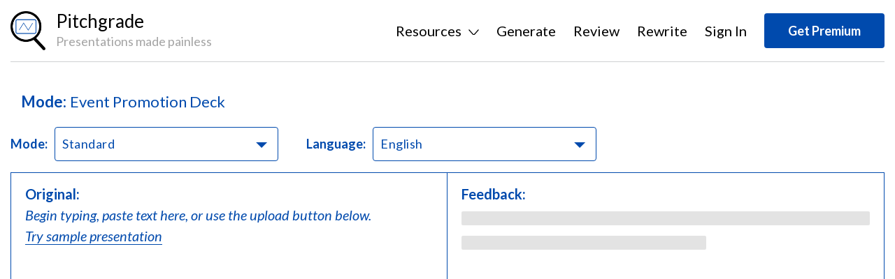

--- FILE ---
content_type: text/html; charset=utf-8
request_url: https://pitchgrade.com/modes/event-promotion-deck-ai-review-tool
body_size: 6336
content:
<!DOCTYPE html><html lang="en"><head><meta charSet="utf-8"/><meta name="viewport" content="width=device-width"/><meta name="title" content="Event Promotion Deck AI Review Tool - Try Free"/><meta name="description" content="Event Promotion Deck AI Review Tool that Provides Instant, AI-Powered In-Depth Feedback to Enhance your Presentation."/><meta name="keywords" content="Event Promotion Deck AI Review Tool"/><title>Event Promotion Deck</title><script async="" src="https://www.googletagmanager.com/gtag/js?id=G-7BJGSKY0QT"></script><script>window.dataLayer = window.dataLayer || [];
                function gtag(){dataLayer.push(arguments);}
                gtag(&#x27;js&#x27;, new Date());
                gtag(&#x27;config&#x27;, &#x27;G-7BJGSKY0QT&#x27;);
              </script><meta name="next-head-count" content="8"/><link rel="preload" href="/_next/static/css/426b700ffb3a326b.css" as="style"/><link rel="stylesheet" href="/_next/static/css/426b700ffb3a326b.css" data-n-g=""/><link rel="preload" href="/_next/static/css/b4474dda57871ea6.css" as="style"/><link rel="stylesheet" href="/_next/static/css/b4474dda57871ea6.css" data-n-p=""/><link rel="preload" href="/_next/static/css/3b09e709562d9bbe.css" as="style"/><link rel="stylesheet" href="/_next/static/css/3b09e709562d9bbe.css" data-n-p=""/><noscript data-n-css=""></noscript><script defer="" nomodule="" src="/_next/static/chunks/polyfills-c67a75d1b6f99dc8.js"></script><script src="/_next/static/chunks/webpack-c21fd345984bfc83.js" defer=""></script><script src="/_next/static/chunks/framework-467b11a89995b152.js" defer=""></script><script src="/_next/static/chunks/main-7c57e6e05f707e44.js" defer=""></script><script src="/_next/static/chunks/pages/_app-cad39cdeb3a0ce33.js" defer=""></script><script src="/_next/static/chunks/807-78dfa66a8c01ce17.js" defer=""></script><script src="/_next/static/chunks/973-5870fb5720ce8a94.js" defer=""></script><script src="/_next/static/chunks/98-63ce30d208a7c317.js" defer=""></script><script src="/_next/static/chunks/296-afdae659c0d6aa96.js" defer=""></script><script src="/_next/static/chunks/851-56008ccde5f101c0.js" defer=""></script><script src="/_next/static/chunks/948-f7e09291d3266770.js" defer=""></script><script src="/_next/static/chunks/381-facdae5e393cb203.js" defer=""></script><script src="/_next/static/chunks/pages/modes/%5Bslug%5D-316d28fe2d509f8e.js" defer=""></script><script src="/_next/static/j4fJsy7gYhonfGXCE-hVs/_buildManifest.js" defer=""></script><script src="/_next/static/j4fJsy7gYhonfGXCE-hVs/_ssgManifest.js" defer=""></script></head><body><div id="__next"><div> <div class="headerMain Header_header__CaCA9 Header_secondary__ZJybs"><div class=" wrapper"><div class="header__inner dflex justifySpaceBetween Header_header__inner__MWTJp Header_inner__t5u43"><div class="dflex alignCenter justifyCenter Logo_logo__pmj1V  "><figure><img alt="Pitchgrade" title="Pitchgrade" loading="lazy" width="377" height="424" decoding="async" data-nimg="1" style="color:transparent" src="/_next/static/media/logo.11df162a.png"/></figure><figcaption><strong>Pitchgrade</strong><p>Presentations made painless</p></figcaption></div><div class="Navigation_nav__Vt0Tw Navigation_dark__a1bRS "><div class="Navigation_navList__cA86i"><style data-emotion="css 1k371a6">@media print{.css-1k371a6{position:absolute!important;}}</style><style data-emotion="css 1k371a6">@media print{.css-1k371a6{position:absolute!important;}}</style><ul class="dflex alignCenter justifyCenter"><li class="Navigation_desktop__1Nt0X"><span id="resources-button" aria-haspopup="true">Resources<img alt="arrow" loading="lazy" width="18" height="9" decoding="async" data-nimg="1" class="image-dark" style="color:transparent" src="/_next/static/media/arrow-down-outline.68b472ec.svg"/><img alt="arrow" loading="lazy" width="18" height="9" decoding="async" data-nimg="1" class="image-light" style="color:transparent" src="/_next/static/media/arrow-down-outline-white.13359722.svg"/></span></li><li class="Navigation_mobile__Ghmwg"><span class="">Blog</span></li><li class="Navigation_mobile__Ghmwg"><span class="">Templates</span></li><li><span class="Navigation_active__2gFnX">Generate</span></li><li><span class="">Review</span></li><li><span class="">Rewrite</span></li><li><span>Sign In</span><style data-emotion="css 1k371a6">@media print{.css-1k371a6{position:absolute!important;}}</style></li><li><button class="Button_button__0jeRB false  false  undefined"> <!-- -->Get Premium<!-- --> </button></li></ul></div><div class="Navigation_nav__menu__sYGat"><div><img alt="menu" title="menu" loading="lazy" width="24" height="15" decoding="async" data-nimg="1" class="image-dark" style="color:transparent" src="/_next/static/media/menu-black.a3c8bedf.svg"/><img alt="menu" title="menu" loading="lazy" width="24" height="15" decoding="async" data-nimg="1" class="image-light" style="color:transparent" src="/_next/static/media/menu-white.798c390c.svg"/></div></div><style data-emotion="css 1k371a6">@media print{.css-1k371a6{position:absolute!important;}}</style></div></div></div></div><div class=" modeText"><div class="wrapper"><h1><strong>Mode:</strong>Event Promotion Deck</h1></div></div><div><div class=" PitchGrade_pitchGradeMobileTabs__rUGNC"><style data-emotion="css orq8zk">.css-orq8zk{overflow:hidden;min-height:48px;-webkit-overflow-scrolling:touch;display:-webkit-box;display:-webkit-flex;display:-ms-flexbox;display:flex;}@media (max-width:599.95px){.css-orq8zk .MuiTabs-scrollButtons{display:none;}}</style><div class="MuiTabs-root css-orq8zk"><style data-emotion="css oqr85h">.css-oqr85h{overflow-x:auto;overflow-y:hidden;scrollbar-width:none;}.css-oqr85h::-webkit-scrollbar{display:none;}</style><div style="width:99px;height:99px;position:absolute;top:-9999px;overflow:scroll" class="MuiTabs-scrollableX MuiTabs-hideScrollbar css-oqr85h"></div><style data-emotion="css 12qnib">.css-12qnib{position:relative;display:inline-block;-webkit-flex:1 1 auto;-ms-flex:1 1 auto;flex:1 1 auto;white-space:nowrap;scrollbar-width:none;overflow-x:auto;overflow-y:hidden;}.css-12qnib::-webkit-scrollbar{display:none;}</style><div class="MuiTabs-scroller MuiTabs-hideScrollbar MuiTabs-scrollableX css-12qnib" style="overflow:hidden;margin-bottom:0"><style data-emotion="css k008qs">.css-k008qs{display:-webkit-box;display:-webkit-flex;display:-ms-flexbox;display:flex;}</style><div class="MuiTabs-flexContainer css-k008qs" role="tablist"><style data-emotion="css hkggz2">.css-hkggz2{font-family:"Roboto","Helvetica","Arial",sans-serif;font-weight:500;font-size:0.875rem;line-height:1.25;letter-spacing:0.02857em;text-transform:uppercase;max-width:360px;min-width:90px;position:relative;min-height:48px;-webkit-flex-shrink:0;-ms-flex-negative:0;flex-shrink:0;padding:12px 16px;overflow:hidden;white-space:normal;text-align:center;-webkit-flex-direction:column;-ms-flex-direction:column;flex-direction:column;color:rgba(0, 0, 0, 0.6);}.css-hkggz2.Mui-selected{color:#1976d2;}.css-hkggz2.Mui-disabled{color:rgba(0, 0, 0, 0.38);}</style><style data-emotion="css 1q2h7u5">.css-1q2h7u5{display:-webkit-inline-box;display:-webkit-inline-flex;display:-ms-inline-flexbox;display:inline-flex;-webkit-align-items:center;-webkit-box-align:center;-ms-flex-align:center;align-items:center;-webkit-box-pack:center;-ms-flex-pack:center;-webkit-justify-content:center;justify-content:center;position:relative;box-sizing:border-box;-webkit-tap-highlight-color:transparent;background-color:transparent;outline:0;border:0;margin:0;border-radius:0;padding:0;cursor:pointer;-webkit-user-select:none;-moz-user-select:none;-ms-user-select:none;user-select:none;vertical-align:middle;-moz-appearance:none;-webkit-appearance:none;-webkit-text-decoration:none;text-decoration:none;color:inherit;font-family:"Roboto","Helvetica","Arial",sans-serif;font-weight:500;font-size:0.875rem;line-height:1.25;letter-spacing:0.02857em;text-transform:uppercase;max-width:360px;min-width:90px;position:relative;min-height:48px;-webkit-flex-shrink:0;-ms-flex-negative:0;flex-shrink:0;padding:12px 16px;overflow:hidden;white-space:normal;text-align:center;-webkit-flex-direction:column;-ms-flex-direction:column;flex-direction:column;color:rgba(0, 0, 0, 0.6);}.css-1q2h7u5::-moz-focus-inner{border-style:none;}.css-1q2h7u5.Mui-disabled{pointer-events:none;cursor:default;}@media print{.css-1q2h7u5{-webkit-print-color-adjust:exact;color-adjust:exact;}}.css-1q2h7u5.Mui-selected{color:#1976d2;}.css-1q2h7u5.Mui-disabled{color:rgba(0, 0, 0, 0.38);}</style><button class="MuiButtonBase-root MuiTab-root MuiTab-textColorPrimary css-1q2h7u5" tabindex="-1" type="button" role="tab" aria-selected="false" id="simple-tab-0" aria-controls="simple-tabpanel-0">Templates</button><button class="MuiButtonBase-root MuiTab-root MuiTab-textColorPrimary css-1q2h7u5" tabindex="-1" type="button" role="tab" aria-selected="false" id="simple-tab-1" aria-controls="simple-tabpanel-1">Blog</button><button class="MuiButtonBase-root MuiTab-root MuiTab-textColorPrimary css-1q2h7u5" tabindex="-1" type="button" role="tab" aria-selected="false" id="simple-tab-2" aria-controls="simple-tabpanel-2">Generate</button><button class="MuiButtonBase-root MuiTab-root MuiTab-textColorPrimary Mui-selected css-1q2h7u5" tabindex="0" type="button" role="tab" aria-selected="true" id="simple-tab-3" aria-controls="simple-tabpanel-3">Review<style data-emotion="css ttwr4n">.css-ttwr4n{position:absolute;height:2px;bottom:0;width:100%;-webkit-transition:all 300ms cubic-bezier(0.4, 0, 0.2, 1) 0ms;transition:all 300ms cubic-bezier(0.4, 0, 0.2, 1) 0ms;background-color:#1976d2;}</style><span class="MuiTabs-indicator css-ttwr4n"></span></button><button class="MuiButtonBase-root MuiTab-root MuiTab-textColorPrimary css-1q2h7u5" tabindex="-1" type="button" role="tab" aria-selected="false" id="simple-tab-4" aria-controls="simple-tabpanel-4">Rewrite</button></div></div></div></div><div class=" PitchGrade_pitchGrade__qZawo"><h1>Home</h1><div class="wrapper"><div class="dflex reviewMode PitchGrade_languageMain__uwsiv"><div class="languageLabel "><label>Mode:<!-- --> </label> <style data-emotion="css 11qrfta">.css-11qrfta{font-family:"Roboto","Helvetica","Arial",sans-serif;font-weight:500;font-size:0.875rem;line-height:1.75;letter-spacing:0.02857em;text-transform:uppercase;min-width:64px;padding:6px 8px;border-radius:4px;-webkit-transition:background-color 250ms cubic-bezier(0.4, 0, 0.2, 1) 0ms,box-shadow 250ms cubic-bezier(0.4, 0, 0.2, 1) 0ms,border-color 250ms cubic-bezier(0.4, 0, 0.2, 1) 0ms,color 250ms cubic-bezier(0.4, 0, 0.2, 1) 0ms;transition:background-color 250ms cubic-bezier(0.4, 0, 0.2, 1) 0ms,box-shadow 250ms cubic-bezier(0.4, 0, 0.2, 1) 0ms,border-color 250ms cubic-bezier(0.4, 0, 0.2, 1) 0ms,color 250ms cubic-bezier(0.4, 0, 0.2, 1) 0ms;color:#1976d2;}.css-11qrfta:hover{-webkit-text-decoration:none;text-decoration:none;background-color:rgba(25, 118, 210, 0.04);}@media (hover: none){.css-11qrfta:hover{background-color:transparent;}}.css-11qrfta.Mui-disabled{color:rgba(0, 0, 0, 0.26);}</style><style data-emotion="css 1ujsas3">.css-1ujsas3{display:-webkit-inline-box;display:-webkit-inline-flex;display:-ms-inline-flexbox;display:inline-flex;-webkit-align-items:center;-webkit-box-align:center;-ms-flex-align:center;align-items:center;-webkit-box-pack:center;-ms-flex-pack:center;-webkit-justify-content:center;justify-content:center;position:relative;box-sizing:border-box;-webkit-tap-highlight-color:transparent;background-color:transparent;outline:0;border:0;margin:0;border-radius:0;padding:0;cursor:pointer;-webkit-user-select:none;-moz-user-select:none;-ms-user-select:none;user-select:none;vertical-align:middle;-moz-appearance:none;-webkit-appearance:none;-webkit-text-decoration:none;text-decoration:none;color:inherit;font-family:"Roboto","Helvetica","Arial",sans-serif;font-weight:500;font-size:0.875rem;line-height:1.75;letter-spacing:0.02857em;text-transform:uppercase;min-width:64px;padding:6px 8px;border-radius:4px;-webkit-transition:background-color 250ms cubic-bezier(0.4, 0, 0.2, 1) 0ms,box-shadow 250ms cubic-bezier(0.4, 0, 0.2, 1) 0ms,border-color 250ms cubic-bezier(0.4, 0, 0.2, 1) 0ms,color 250ms cubic-bezier(0.4, 0, 0.2, 1) 0ms;transition:background-color 250ms cubic-bezier(0.4, 0, 0.2, 1) 0ms,box-shadow 250ms cubic-bezier(0.4, 0, 0.2, 1) 0ms,border-color 250ms cubic-bezier(0.4, 0, 0.2, 1) 0ms,color 250ms cubic-bezier(0.4, 0, 0.2, 1) 0ms;color:#1976d2;}.css-1ujsas3::-moz-focus-inner{border-style:none;}.css-1ujsas3.Mui-disabled{pointer-events:none;cursor:default;}@media print{.css-1ujsas3{-webkit-print-color-adjust:exact;color-adjust:exact;}}.css-1ujsas3:hover{-webkit-text-decoration:none;text-decoration:none;background-color:rgba(25, 118, 210, 0.04);}@media (hover: none){.css-1ujsas3:hover{background-color:transparent;}}.css-1ujsas3.Mui-disabled{color:rgba(0, 0, 0, 0.26);}</style><button class="MuiButtonBase-root MuiButton-root MuiButton-text MuiButton-textPrimary MuiButton-sizeMedium MuiButton-textSizeMedium MuiButton-colorPrimary MuiButton-root MuiButton-text MuiButton-textPrimary MuiButton-sizeMedium MuiButton-textSizeMedium MuiButton-colorPrimary css-1ujsas3" tabindex="0" type="button" id="fade-button" aria-haspopup="true"><span> <!-- -->Standard</span></button></div><div class="languageLabel "><label>Language:<!-- --> </label> <style data-emotion="css 11qrfta">.css-11qrfta{font-family:"Roboto","Helvetica","Arial",sans-serif;font-weight:500;font-size:0.875rem;line-height:1.75;letter-spacing:0.02857em;text-transform:uppercase;min-width:64px;padding:6px 8px;border-radius:4px;-webkit-transition:background-color 250ms cubic-bezier(0.4, 0, 0.2, 1) 0ms,box-shadow 250ms cubic-bezier(0.4, 0, 0.2, 1) 0ms,border-color 250ms cubic-bezier(0.4, 0, 0.2, 1) 0ms,color 250ms cubic-bezier(0.4, 0, 0.2, 1) 0ms;transition:background-color 250ms cubic-bezier(0.4, 0, 0.2, 1) 0ms,box-shadow 250ms cubic-bezier(0.4, 0, 0.2, 1) 0ms,border-color 250ms cubic-bezier(0.4, 0, 0.2, 1) 0ms,color 250ms cubic-bezier(0.4, 0, 0.2, 1) 0ms;color:#1976d2;}.css-11qrfta:hover{-webkit-text-decoration:none;text-decoration:none;background-color:rgba(25, 118, 210, 0.04);}@media (hover: none){.css-11qrfta:hover{background-color:transparent;}}.css-11qrfta.Mui-disabled{color:rgba(0, 0, 0, 0.26);}</style><style data-emotion="css 1ujsas3">.css-1ujsas3{display:-webkit-inline-box;display:-webkit-inline-flex;display:-ms-inline-flexbox;display:inline-flex;-webkit-align-items:center;-webkit-box-align:center;-ms-flex-align:center;align-items:center;-webkit-box-pack:center;-ms-flex-pack:center;-webkit-justify-content:center;justify-content:center;position:relative;box-sizing:border-box;-webkit-tap-highlight-color:transparent;background-color:transparent;outline:0;border:0;margin:0;border-radius:0;padding:0;cursor:pointer;-webkit-user-select:none;-moz-user-select:none;-ms-user-select:none;user-select:none;vertical-align:middle;-moz-appearance:none;-webkit-appearance:none;-webkit-text-decoration:none;text-decoration:none;color:inherit;font-family:"Roboto","Helvetica","Arial",sans-serif;font-weight:500;font-size:0.875rem;line-height:1.75;letter-spacing:0.02857em;text-transform:uppercase;min-width:64px;padding:6px 8px;border-radius:4px;-webkit-transition:background-color 250ms cubic-bezier(0.4, 0, 0.2, 1) 0ms,box-shadow 250ms cubic-bezier(0.4, 0, 0.2, 1) 0ms,border-color 250ms cubic-bezier(0.4, 0, 0.2, 1) 0ms,color 250ms cubic-bezier(0.4, 0, 0.2, 1) 0ms;transition:background-color 250ms cubic-bezier(0.4, 0, 0.2, 1) 0ms,box-shadow 250ms cubic-bezier(0.4, 0, 0.2, 1) 0ms,border-color 250ms cubic-bezier(0.4, 0, 0.2, 1) 0ms,color 250ms cubic-bezier(0.4, 0, 0.2, 1) 0ms;color:#1976d2;}.css-1ujsas3::-moz-focus-inner{border-style:none;}.css-1ujsas3.Mui-disabled{pointer-events:none;cursor:default;}@media print{.css-1ujsas3{-webkit-print-color-adjust:exact;color-adjust:exact;}}.css-1ujsas3:hover{-webkit-text-decoration:none;text-decoration:none;background-color:rgba(25, 118, 210, 0.04);}@media (hover: none){.css-1ujsas3:hover{background-color:transparent;}}.css-1ujsas3.Mui-disabled{color:rgba(0, 0, 0, 0.26);}</style><button class="MuiButtonBase-root MuiButton-root MuiButton-text MuiButton-textPrimary MuiButton-sizeMedium MuiButton-textSizeMedium MuiButton-colorPrimary MuiButton-root MuiButton-text MuiButton-textPrimary MuiButton-sizeMedium MuiButton-textSizeMedium MuiButton-colorPrimary css-1ujsas3" tabindex="0" type="button" id="fade-button" aria-haspopup="true"><span> <!-- -->English</span></button></div></div><div class="dflex undefined"><div class=" PitchGrade_review__left__8UgkF"><div class="dflex justifySpaceBetween EditPitch_editPitch___7OUf"><div class=" EditPitch_editPitchText___NZ7Q undefined"><label class="labelCommon">Original:</label><div class="placeholderText"><p>Begin typing, paste text here, or use the upload button below.</p><span>Try sample presentation</span></div><textarea readonly="" name="" id=""></textarea></div></div><div class="dflex justifySpaceBetween EditPitch_bottomBtn__dpiq7"><div class="dflex undefined"><div class="outlineBtn false"><input accept=".potx,.pptx,.txt,.pdf" type="file"/><img alt="upload" loading="lazy" width="23" height="20" decoding="async" data-nimg="1" style="color:transparent" src="/_next/static/media/upload-icon.933ad29f.svg"/></div></div><div class="dflex undefined"><button disabled="" class="Button_button__0jeRB false  false  undefined"> <!-- -->Get Review<!-- --> </button></div></div></div><div class=" PitchGrade_review__right__21c3z"><div class=" GetFeedback_getFeedback__40p1T"><div class=" GetFeedback_getFeedbackText__LHBhC"><label class="labelCommon"> <!-- -->Feedback:</label><div class=" GetFeedback_placholderText__VXTq5"><div class=" GetFeedback_skeleton__OCej7"><style data-emotion="css 1sttvxp">.css-1sttvxp{display:block;background-color:rgba(0, 0, 0, 0.11);height:1.2em;}</style><span class="MuiSkeleton-root MuiSkeleton-rectangular css-1sttvxp" style="width:100%;height:20px;border-radius:2px"></span></div><style data-emotion="css 1sttvxp">.css-1sttvxp{display:block;background-color:rgba(0, 0, 0, 0.11);height:1.2em;}</style><span class="MuiSkeleton-root MuiSkeleton-rectangular css-1sttvxp" style="width:60%;height:20px;border-radius:2px"></span></div></div></div><div class="dflex justifyEnd PitchGrade_reviewBtn__k_H_x"><button disabled="" class="outlineBtn"><img alt="upload" loading="lazy" width="25" height="27" decoding="async" data-nimg="1" style="color:transparent" src="/_next/static/media/thumbs-down.46eb3550.svg"/></button><button disabled="" class="outlineBtn"><img alt="upload" loading="lazy" width="25" height="26" decoding="async" data-nimg="1" style="color:transparent" src="/_next/static/media/thumbs-up.f3967e35.svg"/></button><button disabled="" class="outlineBtn"><img alt="upload" loading="lazy" width="33" height="33" decoding="async" data-nimg="1" style="color:transparent" src="/_next/static/media/copy-outline.1101ae9e.svg"/></button><button class="outlineBtn" disabled=""><img alt="upload" loading="lazy" width="23" height="20" decoding="async" data-nimg="1" style="color:transparent" src="/_next/static/media/download-icon.85cbe6cf.svg"/></button></div></div></div></div></div><div class=" FeaturedIn_featured__q33Ia"><div class=" wrapper"><h2>Featured In</h2><div class="dflex justifySpaceBetween alignCenter"><ul class="dflex alignCenter justifyCenter"><li><img alt="Msn" title="Msn" loading="lazy" width="280" height="95" decoding="async" data-nimg="1" class="image-dark" style="color:transparent" src="/_next/static/media/Msn.f854ffb7.svg"/><img alt="Msn" title="Msn" loading="lazy" width="280" height="95" decoding="async" data-nimg="1" class="image-light" style="color:transparent" src="/_next/static/media/Msn-white.4a531cc1.svg"/></li><li><img alt="Yahoo" title="Yahoo" loading="lazy" width="280" height="95" decoding="async" data-nimg="1" class="image-dark" style="color:transparent" src="/_next/static/media/Yahoo.982e334a.svg"/><img alt="Yahoo" title="Yahoo" loading="lazy" width="280" height="95" decoding="async" data-nimg="1" class="image-light" style="color:transparent" src="/_next/static/media/Yahoo-white.b1e58263.svg"/></li><li><img alt="HR" title="HR" loading="lazy" width="280" height="95" decoding="async" data-nimg="1" class="image-dark" style="color:transparent" src="/_next/static/media/HR.82c7fcc8.svg"/><img alt="HR" title="HR" loading="lazy" width="280" height="95" decoding="async" data-nimg="1" class="image-light" style="color:transparent" src="/_next/static/media/HR-white.45fc8ac8.svg"/></li><li><img alt="Jobvite" title="Jobvite" loading="lazy" width="280" height="95" decoding="async" data-nimg="1" class="image-dark" style="color:transparent" src="/_next/static/media/Jobvite.11c1b390.svg"/><img alt="Jobvite" title="Jobvite" loading="lazy" width="280" height="95" decoding="async" data-nimg="1" class="image-light" style="color:transparent" src="/_next/static/media/Jobvite-white.6efc39d5.svg"/></li><li><img alt="DisruptMagazine" title="DisruptMagazine" loading="lazy" width="280" height="95" decoding="async" data-nimg="1" class="image-dark" style="color:transparent" src="/_next/static/media/DisruptMagazine.234feb6b.svg"/><img alt="DisruptMagazine" title="DisruptMagazine" loading="lazy" width="280" height="95" decoding="async" data-nimg="1" class="image-light" style="color:transparent" src="/_next/static/media/DisruptMagazine-white.3e1f3c1c.svg"/></li><li><img alt="GritDaily" title="GritDaily" loading="lazy" width="280" height="95" decoding="async" data-nimg="1" class="image-dark" style="color:transparent" src="/_next/static/media/GritDaily.2ca582ef.svg"/><img alt="GritDaily" title="GritDaily" loading="lazy" width="280" height="95" decoding="async" data-nimg="1" class="image-light" style="color:transparent" src="/_next/static/media/GritDaily-white.c5eec199.svg"/></li><li><img alt="SHRM" title="SHRM" loading="lazy" width="280" height="95" decoding="async" data-nimg="1" style="color:transparent" src="/_next/static/media/SHRM.fa2d152e.svg"/></li><li><img alt="Newsbreak" title="Newsbreak" loading="lazy" width="280" height="95" decoding="async" data-nimg="1" style="color:transparent" src="/_next/static/media/Newsbreak.fc2e69af.svg"/></li></ul></div></div></div><div class="Steps_steps__gWyXb"><div class="Steps_steps__header__pxiLQ"><h2>Get Feedback Instantly</h2><p>Get instant feedback on any presentation in 180+ Languages with PitchGrade&#x27;s state-of-the-art AI.</p></div><div class="wrapper dflex justifySpaceBetween"><div class="Steps_steps__box__uJ3fj"><figure>1</figure><figcaption><img alt="Pitchgrade" title="Pitchgrade" loading="lazy" width="129" height="159" decoding="async" data-nimg="1" class="image-dark" style="color:transparent" src="/_next/static/media/upload-blue.5f90beb2.svg"/><img alt="Pitchgrade" title="Pitchgrade" loading="lazy" width="129" height="159" decoding="async" data-nimg="1" class="image-light" style="color:transparent" src="/_next/static/media/upload-white.4c650303.svg"/><p>Upload a Pitch Deck</p></figcaption></div><div class="Steps_steps__box__uJ3fj"><figure>2</figure><figcaption><img alt="Pitchgrade" title="Pitchgrade" loading="lazy" width="140" height="140" decoding="async" data-nimg="1" class="image-dark" style="color:transparent" src="/_next/static/media/eye-feedback.0c54e78c.svg"/><img alt="Pitchgrade" title="Pitchgrade" loading="lazy" width="140" height="140" decoding="async" data-nimg="1" class="image-light" style="color:transparent" src="/_next/static/media/eye-feedback-white.f35dab3e.svg"/><p>Receive Feedback</p></figcaption></div><div class="Steps_steps__box__uJ3fj"><figure>3</figure><figcaption><img alt="Pitchgrade" title="Pitchgrade" loading="lazy" width="175" height="165" decoding="async" data-nimg="1" class="image-dark" style="color:transparent" src="/_next/static/media/feedback.a085e21a.svg"/><img alt="Pitchgrade" title="Pitchgrade" loading="lazy" width="175" height="165" decoding="async" data-nimg="1" class="image-light" style="color:transparent" src="/_next/static/media/feedback-white.59d62e7c.svg"/><p>Review Changes and Resubmit</p></figcaption></div></div><div class="dflex alignCenter justifyCenter Steps_steps__btn__HmtBR"><button class="Button_button__0jeRB undefined  false  undefined"> <!-- -->Get Feedback<!-- --> </button></div></div><div class="HowItWorksGenerate_howitwork__ChDeS"><div class="wrapper"><div class="dflex HowItWorksGenerate_howitwork__inner__Po10T"><figure><img alt="Generator" loading="lazy" width="632" height="330" decoding="async" data-nimg="1" class="image-dark" style="color:transparent" src="/_next/static/media/presentation-generator-light.c231bf8a.svg"/><img alt="Generator" loading="lazy" width="632" height="330" decoding="async" data-nimg="1" class="image-light" style="color:transparent" src="/_next/static/media/presentation-generator.23afe74c.svg"/></figure><figcaption><span><img alt="Generator" loading="lazy" width="30" height="37" decoding="async" data-nimg="1" style="color:transparent" src="/_next/static/media/faster.9dc20c28.svg"/></span><h2>Write 10x faster with our AI Presentation Generator</h2><p>Who has time for writing presentations these days? Our Generator can help you write a presentation 10x faster by enabling you to create slides from a seed prompt instantly for pitch decks, sales decks, marketing decks, and more than 300+ other types of slides in 182 languages. This way you can focus more on your final touches rather than your first draft.</p></figcaption></div></div></div><div class="HowItWorksReview_howitwork__BExvK"><div class="wrapper"><div class="dflex HowItWorksReview_howitwork__inner__pLifG"><figcaption><span><img alt="Generator" loading="lazy" width="36" height="36" decoding="async" data-nimg="1" style="color:transparent" src="/_next/static/media/presentionchart.360cfca0.svg"/></span><h2>Get instant presentation feedback with our AI Presentation Review tool</h2><p>Who has time to wait for feedback? Our Review tool can help you self assess your presentation and address your blindspots in a matter of minutes, enabling you to get a high-end finished presentation faster than with peer-review. Review pitch decks, sales decks, marketing decks, and any other presentation in 8 different modes and 182 languages.</p></figcaption><figure><img alt="Review" loading="lazy" width="646" height="330" decoding="async" data-nimg="1" class="image-dark" style="color:transparent" src="/_next/static/media/presentation-review-light.1d52093e.svg"/><img alt="Review" loading="lazy" width="646" height="330" decoding="async" data-nimg="1" class="image-light" style="color:transparent" src="/_next/static/media/presentation-review.2b574399.svg"/></figure></div></div></div><div class="HowItWorksLanguages_howitwork__c8pBH"><div class="wrapper"><div class="dflex HowItWorksLanguages_howitwork__inner__YwPet"><figure><img alt="Generator" loading="lazy" width="632" height="330" decoding="async" data-nimg="1" class="image-dark" style="color:transparent" src="/_next/static/media/presentation-languages-light.f31f9268.svg"/><img alt="Generator" loading="lazy" width="632" height="330" decoding="async" data-nimg="1" class="image-light" style="color:transparent" src="/_next/static/media/presentation-languages.e9beb834.svg"/></figure><figcaption><span><img alt="Generator" loading="lazy" width="40" height="40" decoding="async" data-nimg="1" style="color:transparent" src="/_next/static/media/translate.7aec1bc1.svg"/></span><h2>PitchGrade uses state-of-the-art AI to create and review presentations in 182 languages</h2><p>PitchGrade uses state-of-the-art AI to create and review presentations in 182 languages for each of the 317 generation modes and the 8 review modes that we offer. By doing this, we are able to offer more value and variety than any other service.</p></figcaption></div></div></div><div class="priceHome"><div class="priceHome__inner"><div class="planPage"><div class="planPageHomeHeading"><h2>Presentations Made Painless</h2><p>Switch plans or cancel anytime</p></div><p class="dflex justifyCenter noPlans">No plans found</p></div></div></div><div class="info-content"><div class="wrapper"><h2>AI Pitch Deck Review</h2><div><p>Are you tired of struggling to create the perfect pitch deck for your business? Do you wish you had a tool that could provide you with expert feedback on your pitches? Look no further than PitchGrade, the ultimate pitch deck review tool.</p>
    <p>PitchGrade is designed to help entrepreneurs and startup founders craft winning pitches that secure funding and drive growth. The platform offers a range of features, including a pitch tool that guides you through the creation process, and a pitch deck feedback tool that provides you with valuable insights on your pitch.</p>
    <p>With PitchGrade, you can create a professional pitch deck in a matter of minutes. The platform's pitch tool takes you through the process step-by-step, helping you to craft a compelling narrative that showcases the unique value proposition of your business. Whether you're looking to secure investment from venture capitalists or simply want to impress potential customers, PitchGrade has you covered.</p>
    <p>But the real magic of PitchGrade lies in its pitch deck feedback tool. Once you've created your pitch deck, simply upload it to the platform and receive expert-level AI feedback. These tools provide you with detailed insights on your pitch, highlighting areas where you can improve and offering suggestions for how to make your pitch more compelling.</p>
    <p>With PitchGrade, you can rest assured that your pitch deck is the best it can be. You'll receive unbiased feedback from a system that understands what investors and customers are looking for, giving you the confidence you need to succeed.</p>
    <p>So why wait? Sign up for PitchGrade today and start creating winning pitches that drive growth and secure funding. With its powerful pitch tool and expert feedback, you'll be well on your way to success in no time.</p></div></div></div></div><div class=" Footer_footer__KQx25"><div class=" wrapper"><div class="dflex justifySpaceBetween alignCenter"><ul class="dflex alignCenter"><li><div class=" Footer_menuLink__KdZ3N">Blog</div></li><li><div class=" Footer_menuLink__KdZ3N">FAQ</div></li><li><div class=" Footer_menuLink__KdZ3N"> <!-- -->Privacy Policy</div></li><li><div class=" Footer_menuLink__KdZ3N"> <!-- -->Terms of Service</div></li><li><div class=" Footer_menuLink__KdZ3N"> <!-- -->Sitemap</div></li><li><div class=" Footer_menuLink__KdZ3N"> <!-- -->Contact Us</div></li></ul><p>© 2024 Pitchgrade</p></div></div></div></div></div><script id="__NEXT_DATA__" type="application/json">{"props":{"pageProps":{"modeData":{"metaTitle":"Event Promotion Deck AI Review Tool - Try Free","Keywords":"Event Promotion Deck AI Review Tool","Entry":"event-promotion-deck-ai-review-tool","Title":"Event Promotion Deck","URL":"https://pitchgrade.com/modes/event-promotion-deck-ai-review-tool","metaDescription":"Event Promotion Deck AI Review Tool that Provides Instant, AI-Powered In-Depth Feedback to Enhance your Presentation."}},"__N_SSP":true},"page":"/modes/[slug]","query":{"slug":"event-promotion-deck-ai-review-tool"},"buildId":"j4fJsy7gYhonfGXCE-hVs","isFallback":false,"isExperimentalCompile":false,"gssp":true,"scriptLoader":[]}</script></body></html>

--- FILE ---
content_type: text/css
request_url: https://pitchgrade.com/_next/static/css/3b09e709562d9bbe.css
body_size: 2329
content:
.Steps_steps__gWyXb{padding:80px 0;background-color:var(--color-bgWhite)}@media only screen and (max-width:1024px){.Steps_steps__gWyXb{padding:30px 0}}.Steps_steps__header__pxiLQ{margin-bottom:45px}.Steps_steps__header__pxiLQ h2{font-size:40px;font-weight:700;text-align:center;font-family:Lato,sans-serif;color:var(--color-primary)}@media only screen and (max-width:767px){.Steps_steps__header__pxiLQ h2{font-size:30px}}.Steps_steps__header__pxiLQ p{text-align:center;font-size:22px;font-weight:400;max-width:586px;margin:0 auto}.Steps_steps__box__uJ3fj{text-align:center;width:33.3%;position:relative;padding:0 15px}@media only screen and (max-width:767px){.Steps_steps__box__uJ3fj{width:100%;margin-bottom:50px}}.Steps_steps__box__uJ3fj:not(:last-child):after{content:"";background-image:url(/_next/static/media/arrow-rightBlue.3a16f405.svg);background-size:cover;background-position:50%;background-repeat:no-repeat;position:absolute;right:0;top:240px;width:47px;height:33px;margin-top:-16px;margin-right:-24px}@media only screen and (max-width:991px){.Steps_steps__box__uJ3fj:not(:last-child):after{top:220px}}@media only screen and (max-width:767px){.Steps_steps__box__uJ3fj:not(:last-child):after{display:none}}.Steps_steps__box__uJ3fj:not(:last-child):before{content:"";position:absolute;top:32px;width:100%;height:3px;background-color:var(--color-primary);right:-33.3%;margin-right:-70px;z-index:0}@media only screen and (max-width:767px){.Steps_steps__box__uJ3fj:not(:last-child):before{display:none}}.Steps_steps__box__uJ3fj figure{width:72px;height:72px;min-width:72px;object-fit:cover;border-radius:100%;background-color:var(--color-white);border:3px solid var(--color-primary);display:flex;align-items:center;justify-content:center;color:var(--color-primary);font-weight:700;font-size:40px;margin:0 auto 80px;position:relative;z-index:5}@media only screen and (max-width:767px){.Steps_steps__box__uJ3fj figure{width:50px;height:50px;min-width:50px;object-fit:cover;border-radius:100%;margin-bottom:15px;font-size:30px}}.Steps_steps__box__uJ3fj figcaption img{margin:0 auto 50px;max-height:140px}@media only screen and (max-width:991px){.Steps_steps__box__uJ3fj figcaption img{max-width:100px;max-height:90px}}@media only screen and (max-width:767px){.Steps_steps__box__uJ3fj figcaption img{margin-bottom:15px}}.Steps_steps__box__uJ3fj figcaption p{font-weight:700;font-size:28px;color:var(--color-primary);margin:0 auto;max-width:380px;line-height:1.2}@media only screen and (max-width:991px){.Steps_steps__box__uJ3fj figcaption p{font-size:20px}}.Steps_steps__btn__HmtBR{margin-top:60px}@media only screen and (max-width:767px){.Steps_steps__btn__HmtBR{margin-top:0}}.Steps_steps__btn__HmtBR button{min-width:249px}.EditPitch_editPitch___7OUf{position:relative;height:550px;min-height:320px;max-height:calc(100vh - 100px);border:1px solid #004aad}@media only screen and (max-width:1024px){.EditPitch_editPitch___7OUf{height:250px}}.EditPitch_editPitch___7OUf .EditPitch_editPitchText___NZ7Q{width:100%;height:100%;border:0;padding:15px 20px;overflow:hidden;position:relative}@media only screen and (max-width:991px){.EditPitch_editPitch___7OUf .EditPitch_editPitchText___NZ7Q{width:100%}}.EditPitch_editPitch___7OUf .EditPitch_editPitchText___NZ7Q textarea{border:0;margin-top:10px;font-weight:600;font-size:20px;font-family:Lato,sans-serif;resize:none;width:100%;height:calc(100% - 40px);color:var(--color-black);background-color:transparent}@media only screen and (max-width:991px){.EditPitch_editPitch___7OUf .EditPitch_editPitchText___NZ7Q textarea{font-size:16px}}.EditPitch_editPitch___7OUf .EditPitch_editPitchText___NZ7Q textarea::placeholder{color:#9ba8be}.EditPitch_editPitch___7OUf .EditPitch_editPitchText___NZ7Q textarea::-webkit-scrollbar{width:7px;border-radius:20px}.EditPitch_editPitch___7OUf .EditPitch_editPitchText___NZ7Q textarea::-webkit-scrollbar-track{background:#cfd1d2;border-radius:20px}.EditPitch_editPitch___7OUf .EditPitch_editPitchText___NZ7Q textarea::-webkit-scrollbar-thumb{background:rgba(90,90,90,.6);border-radius:20px}.EditPitch_bottomBtn__dpiq7{padding:0 8px;margin-top:22px}@media only screen and (max-width:1024px){.EditPitch_bottomBtn__dpiq7{margin-bottom:22px}}.EditPitch_bottomBtn__dpiq7 .EditPitch_leftBtn__RcqAm{gap:10px}@media only screen and (max-width:767px){.EditPitch_bottomBtn__dpiq7 .EditPitch_leftBtn__RcqAm{width:100%;margin-bottom:15px;justify-content:space-between}}.EditPitch_bottomBtn__dpiq7 .EditPitch_leftBtn__RcqAm .EditPitch_btnSec__56sho{gap:10px}.EditPitch_bottomBtn__dpiq7 .EditPitch_leftBtn__RcqAm .EditPitch_btnSec__56sho button{padding:10px;min-width:150px}@media only screen and (max-width:1199px){.EditPitch_bottomBtn__dpiq7 .EditPitch_leftBtn__RcqAm .EditPitch_btnSec__56sho button{min-width:80px}}@media only screen and (max-width:1024px){.EditPitch_bottomBtn__dpiq7 .EditPitch_leftBtn__RcqAm .EditPitch_btnSec__56sho button{min-height:40px;padding:0 10px}}@media only screen and (max-width:767px){.EditPitch_bottomBtn__dpiq7 .EditPitch_btnRight__Rs16U{display:flex;justify-content:flex-end;width:100%}}@media only screen and (max-width:1024px){.EditPitch_bottomBtn__dpiq7 .EditPitch_btnRight__Rs16U button{min-height:40px}}.GetFeedback_getFeedback__40p1T{position:relative;height:550px;min-height:320px;max-height:calc(100vh - 100px);border:1px solid #004aad;border-left:0}@media only screen and (max-width:1024px){.GetFeedback_getFeedback__40p1T{border:1px solid #004aad;height:250px}}.GetFeedback_getFeedback__40p1T .GetFeedback_getFeedbackText__LHBhC{width:100%;height:100%;border-radius:6px;border:0;padding:15px 20px;position:relative}@media only screen and (max-width:991px){.GetFeedback_getFeedback__40p1T .GetFeedback_getFeedbackText__LHBhC{width:100%}}.GetFeedback_getFeedback__40p1T .GetFeedback_getFeedbackText__LHBhC textarea{border:0;font-weight:600;font-size:20px;font-family:Lato,sans-serif;resize:none;width:100%;color:var(--color-primary);padding-right:10px;background-color:transparent}@media only screen and (max-width:991px){.GetFeedback_getFeedback__40p1T .GetFeedback_getFeedbackText__LHBhC textarea{font-size:16px}}.GetFeedback_getFeedback__40p1T .GetFeedback_getFeedbackText__LHBhC textarea::placeholder{color:#9ba8be;text-decoration:underline}.GetFeedback_getFeedback__40p1T .GetFeedback_getFeedbackText__LHBhC textarea::-webkit-scrollbar{width:7px;border-radius:20px}.GetFeedback_getFeedback__40p1T .GetFeedback_getFeedbackText__LHBhC textarea::-webkit-scrollbar-track{background:#cfd1d2;border-radius:20px}.GetFeedback_getFeedback__40p1T .GetFeedback_getFeedbackText__LHBhC textarea::-webkit-scrollbar-thumb{background:rgba(90,90,90,.6);border-radius:20px}.GetFeedback_getFeedback__40p1T .GetFeedback_getFeedbackText__LHBhC.GetFeedback_active__SPbP3{border:1px solid #004aad}.GetFeedback_getFeedback__40p1T .GetFeedback_getFeedbackText__LHBhC .GetFeedback_placholderText__VXTq5{font-weight:600;font-size:20px;font-family:Lato,sans-serif;color:#9ba8be;height:100%}@media only screen and (max-width:991px){.GetFeedback_getFeedback__40p1T .GetFeedback_getFeedbackText__LHBhC .GetFeedback_placholderText__VXTq5{font-size:16px;height:100%}}.GetFeedback_getFeedback__40p1T .GetFeedback_getFeedbackText__LHBhC .GetFeedback_getFeedbackTextWrap__ZWpVp{height:calc(100% - 40px);overflow-y:auto;width:100%;color:var(--color-black);font-weight:600;font-size:20px;font-family:Lato,sans-serif}@media only screen and (max-width:991px){.GetFeedback_getFeedback__40p1T .GetFeedback_getFeedbackText__LHBhC .GetFeedback_getFeedbackTextWrap__ZWpVp{font-size:16px}}.GetFeedback_getFeedback__40p1T .GetFeedback_getFeedbackText__LHBhC .GetFeedback_getFeedbackTextWrap__ZWpVp::-webkit-scrollbar{width:7px;border-radius:20px}.GetFeedback_getFeedback__40p1T .GetFeedback_getFeedbackText__LHBhC .GetFeedback_getFeedbackTextWrap__ZWpVp::-webkit-scrollbar-track{background:#cfd1d2;border-radius:20px}.GetFeedback_getFeedback__40p1T .GetFeedback_getFeedbackText__LHBhC .GetFeedback_getFeedbackTextWrap__ZWpVp::-webkit-scrollbar-thumb{background:rgba(90,90,90,.6);border-radius:20px}.GetFeedback_getFeedback__40p1T .GetFeedback_getFeedbackText__LHBhC .GetFeedback_getFeedbackTextWrap__ZWpVp ul{list-style-type:disc;padding-left:30px}.GetFeedback_getFeedback__40p1T .GetFeedback_getFeedbackText__LHBhC .GetFeedback_getFeedbackTextWrap__ZWpVp ul li{font-weight:600;font-size:20px;font-family:Lato,sans-serif;color:var(--color-black)}@media only screen and (max-width:991px){.GetFeedback_getFeedback__40p1T .GetFeedback_getFeedbackText__LHBhC .GetFeedback_getFeedbackTextWrap__ZWpVp ul li{font-size:16px}}.GetFeedback_getFeedback__40p1T .GetFeedback_getFeedbackBtn__ElErq{width:56px}@media only screen and (max-width:991px){.GetFeedback_getFeedback__40p1T .GetFeedback_getFeedbackBtn__ElErq{position:absolute;right:-30px;bottom:0;width:24px}}.GetFeedback_getFeedback__40p1T .GetFeedback_getFeedbackBtn__ElErq span{background:#9ba8be;border-radius:5px;width:40px;height:40px;display:flex;align-items:center;justify-content:center;cursor:not-allowed}@media only screen and (max-width:991px){.GetFeedback_getFeedback__40p1T .GetFeedback_getFeedbackBtn__ElErq span{width:24px;height:24px}.GetFeedback_getFeedback__40p1T .GetFeedback_getFeedbackBtn__ElErq span img{width:14px;height:14px}}.GetFeedback_getFeedback__40p1T .GetFeedback_getFeedbackBtn__ElErq span:not(:last-child){margin-bottom:8px}.GetFeedback_getFeedback__40p1T .GetFeedback_getFeedbackBtn__ElErq span.GetFeedback_editIcon__9kltW img{margin-right:-4px;margin-top:-2px}.GetFeedback_getFeedback__40p1T .GetFeedback_getFeedbackBtn__ElErq span.GetFeedback_active__SPbP3{background:#004aad;cursor:pointer}.GetFeedback_getFeedback__40p1T .GetFeedback_skeleton__OCej7{margin:10px 0 15px}.FeaturedIn_featured__q33Ia{padding:80px 0 0;background-color:var(--color-bgWhite)}.FeaturedIn_featured__q33Ia h2{font-size:40px;font-weight:700;text-align:center;margin-bottom:45px;font-family:Lato,sans-serif;color:var(--color-primary)}@media only screen and (max-width:767px){.FeaturedIn_featured__q33Ia h2{font-size:30px;margin-bottom:15px}}.FeaturedIn_featured__q33Ia ul{max-width:1100px;margin:0 auto}.FeaturedIn_featured__q33Ia ul li{width:20%;margin-bottom:30px;padding:0 40px}@media only screen and (max-width:1024px){.FeaturedIn_featured__q33Ia ul li{padding:0 20px}}@media only screen and (max-width:767px){.FeaturedIn_featured__q33Ia ul li{width:33.3%;padding:0 10px}}.HowItWorksGenerate_howitwork__ChDeS{background-color:var(--color-bgGrey);padding:70px 0}@media only screen and (max-width:1024px){.HowItWorksGenerate_howitwork__ChDeS{padding:30px 0}.HowItWorksGenerate_howitwork__inner__Po10T{flex-direction:column-reverse}}.HowItWorksGenerate_howitwork__inner__Po10T figure{width:50%}@media only screen and (max-width:1024px){.HowItWorksGenerate_howitwork__inner__Po10T figure{width:100%;margin-top:30px;display:flex;align-items:center;justify-content:center}}.HowItWorksGenerate_howitwork__inner__Po10T figcaption{width:50%;padding:0 100px}@media only screen and (max-width:1199px){.HowItWorksGenerate_howitwork__inner__Po10T figcaption{padding:0 60px}}@media only screen and (max-width:1024px){.HowItWorksGenerate_howitwork__inner__Po10T figcaption{width:100%;padding:0;max-width:630px;margin:0 auto}}.HowItWorksGenerate_howitwork__inner__Po10T figcaption span{width:50px;height:50px;background-color:#004aad;display:flex;align-items:center;justify-content:center;margin-bottom:15px;border-radius:2px}.HowItWorksGenerate_howitwork__inner__Po10T figcaption h2{font-family:Lato,sans-serif;margin-bottom:30px;line-height:1.2;font-weight:700;font-size:28px;color:#004aad}.HowItWorksGenerate_howitwork__inner__Po10T figcaption p{font-size:16px;font-weight:700;line-height:19px}.HowItWorksReview_howitwork__BExvK{background-color:var(--color-bgGrey);padding:70px 0}@media only screen and (max-width:1024px){.HowItWorksReview_howitwork__BExvK{padding:30px 0}}.HowItWorksReview_howitwork__inner__pLifG figure{width:50%}@media only screen and (max-width:1024px){.HowItWorksReview_howitwork__inner__pLifG figure{width:100%;margin-top:30px;display:flex;align-items:center;justify-content:center}}.HowItWorksReview_howitwork__inner__pLifG figcaption{width:50%}@media only screen and (max-width:1024px){.HowItWorksReview_howitwork__inner__pLifG figcaption{width:100%;padding:0;max-width:630px;margin:0 auto}}.HowItWorksReview_howitwork__inner__pLifG figcaption span{width:50px;height:50px;background-color:#004aad;display:flex;align-items:center;justify-content:center;margin-bottom:15px;border-radius:2px}.HowItWorksReview_howitwork__inner__pLifG figcaption h2{font-family:Lato,sans-serif;margin-bottom:30px;line-height:1.2;font-weight:700;font-size:28px;color:#004aad;max-width:400px}@media only screen and (max-width:1024px){.HowItWorksReview_howitwork__inner__pLifG figcaption h2{max-width:100%}}.HowItWorksReview_howitwork__inner__pLifG figcaption p{font-size:16px;font-weight:700;line-height:19px;max-width:400px}@media only screen and (max-width:1024px){.HowItWorksReview_howitwork__inner__pLifG figcaption p{max-width:100%}}.HowItWorksLanguages_howitwork__c8pBH{background-color:var(--color-bgGrey);padding:70px 0}@media only screen and (max-width:1024px){.HowItWorksLanguages_howitwork__c8pBH{padding:30px 0}.HowItWorksLanguages_howitwork__inner__YwPet{flex-direction:column-reverse}}.HowItWorksLanguages_howitwork__inner__YwPet figure{width:50%}@media only screen and (max-width:1024px){.HowItWorksLanguages_howitwork__inner__YwPet figure{width:100%;margin-top:30px;display:flex;align-items:center;justify-content:center}}.HowItWorksLanguages_howitwork__inner__YwPet figcaption{width:50%;padding:0 100px}@media only screen and (max-width:1199px){.HowItWorksLanguages_howitwork__inner__YwPet figcaption{padding:0 60px}}@media only screen and (max-width:1024px){.HowItWorksLanguages_howitwork__inner__YwPet figcaption{width:100%;padding:0;max-width:630px;margin:0 auto}}.HowItWorksLanguages_howitwork__inner__YwPet figcaption span{width:50px;height:50px;background-color:#004aad;display:flex;align-items:center;justify-content:center;margin-bottom:15px;border-radius:2px}.HowItWorksLanguages_howitwork__inner__YwPet figcaption h2{font-family:Lato,sans-serif;margin-bottom:30px;line-height:1.2;font-weight:700;font-size:28px;color:#004aad}.HowItWorksLanguages_howitwork__inner__YwPet figcaption p{font-size:16px;font-weight:700;line-height:19px}.PitchGrade_pitchGrade__qZawo{padding:20px 0;background-color:var(--color-bgWhite)}.PitchGrade_pitchGrade__qZawo h1{font-size:0;visibility:hidden}.PitchGrade_pitchGrade__top__ngWAm{width:50%;text-align:center;margin-bottom:25px}@media only screen and (max-width:991px){.PitchGrade_pitchGrade__top__ngWAm{width:100%;margin-bottom:20px}}.PitchGrade_pitchGrade__top__ngWAm button{font-size:16px}@media only screen and (max-width:991px){.PitchGrade_pitchGrade__top__ngWAm button{width:100%;min-height:35px;font-size:14px;padding:5px}}.PitchGrade_pitchGrade__qZawo .PitchGrade_main__N5ao3{margin:0 -13px}@media only screen and (max-width:991px){.PitchGrade_pitchGrade__qZawo .PitchGrade_main__N5ao3{margin:0}}.PitchGrade_pitchGrade__qZawo .PitchGrade_main__left__Yq024,.PitchGrade_pitchGrade__qZawo .PitchGrade_main__right__8pvS_{width:50%;padding:0 13px}@media only screen and (max-width:991px){.PitchGrade_pitchGrade__qZawo .PitchGrade_main__left__Yq024,.PitchGrade_pitchGrade__qZawo .PitchGrade_main__right__8pvS_{width:100%;margin-bottom:20px;padding:0}}.PitchGrade_pitchGrade__qZawo .PitchGrade_main__left__Yq024 .PitchGrade_getFeedback__1rnLT,.PitchGrade_pitchGrade__qZawo .PitchGrade_main__right__8pvS_ .PitchGrade_getFeedback__1rnLT{margin-top:13px}@media only screen and (max-width:991px){.PitchGrade_pitchGrade__qZawo .PitchGrade_main__left__Yq024 .PitchGrade_getFeedback__1rnLT,.PitchGrade_pitchGrade__qZawo .PitchGrade_main__right__8pvS_ .PitchGrade_getFeedback__1rnLT{margin-top:24px}}.PitchGrade_pitchGrade__qZawo .PitchGrade_main__left__Yq024{position:relative}.PitchGrade_pitchGrade__qZawo .PitchGrade_main__N5ao3 .PitchGrade_mobileArrowsLeft__Jc__0,.PitchGrade_pitchGrade__qZawo .PitchGrade_main__N5ao3 .PitchGrade_mobileArrowsRight__nLfoM{position:absolute;cursor:pointer;top:calc(50% + 5px);transform:translateY(-50%);z-index:99;display:none}@media only screen and (max-width:991px){.PitchGrade_pitchGrade__qZawo .PitchGrade_main__N5ao3 .PitchGrade_mobileArrowsLeft__Jc__0,.PitchGrade_pitchGrade__qZawo .PitchGrade_main__N5ao3 .PitchGrade_mobileArrowsRight__nLfoM{display:block}}.PitchGrade_pitchGrade__qZawo .PitchGrade_main__N5ao3 .PitchGrade_mobileArrowsLeft__Jc__0.PitchGrade_disabled__HLeSH,.PitchGrade_pitchGrade__qZawo .PitchGrade_main__N5ao3 .PitchGrade_mobileArrowsRight__nLfoM.PitchGrade_disabled__HLeSH{opacity:.5;cursor:not-allowed}.PitchGrade_pitchGrade__qZawo .PitchGrade_main__N5ao3 .PitchGrade_mobileArrowsLeft__Jc__0.PitchGrade_arrowTopSpace__bcTSL,.PitchGrade_pitchGrade__qZawo .PitchGrade_main__N5ao3 .PitchGrade_mobileArrowsRight__nLfoM.PitchGrade_arrowTopSpace__bcTSL{top:calc(50% - 25px)}.PitchGrade_pitchGrade__qZawo .PitchGrade_main__N5ao3 .PitchGrade_mobileArrowsLeft__Jc__0{left:-40px}.PitchGrade_pitchGrade__qZawo .PitchGrade_main__N5ao3 .PitchGrade_mobileArrowsRight__nLfoM{right:-40px}.PitchGrade_pitchGrade__bottom__xz8IV{width:50%;padding:0 20px;margin-top:55px}@media only screen and (max-width:991px){.PitchGrade_pitchGrade__bottom__xz8IV{width:100%;padding:0;margin-top:15px;justify-content:center;display:none}}.PitchGrade_pitchGrade__bottom__xz8IV button{min-width:212px;justify-content:space-between}@media only screen and (max-width:1024px){.PitchGrade_pitchGrade__bottom__xz8IV button{min-width:150px;margin:5px;font-size:16px}}@media only screen and (max-width:767px){.PitchGrade_pitchGrade__qZawo .PitchGrade_languageMain__uwsiv{justify-content:center}}.PitchGrade_pitchGradeIframeMain__Q4FQq{background-color:var(--color-bgWhite);padding-top:50px}.PitchGrade_pitchGradeIframe__sWauK{border:1px solid var(--color-border)}.PitchGrade_pitchGradeMobileTabs__rUGNC{display:none}@media only screen and (max-width:767px){.PitchGrade_pitchGradeMobileTabs__rUGNC{display:block}}.PitchGrade_review__left__8UgkF,.PitchGrade_review__right__21c3z{width:50%}@media only screen and (max-width:1024px){.PitchGrade_review__left__8UgkF,.PitchGrade_review__right__21c3z{width:100%}}.PitchGrade_reviewBtn__k_H_x{gap:20px;padding:0 8px;margin-top:22px}

--- FILE ---
content_type: image/svg+xml
request_url: https://pitchgrade.com/_next/static/media/translate.7aec1bc1.svg
body_size: 547
content:
<svg width="40" height="40" viewBox="0 0 40 40" fill="none" xmlns="http://www.w3.org/2000/svg">
<path d="M31.7666 31.1167L28.2 24L24.6333 31.1167M25.2833 29.85H31.15" stroke="white" stroke-width="2" stroke-linecap="round" stroke-linejoin="round"/>
<path d="M15.0168 9.74967H8.25016M11.6168 8.61634V9.74967M28.2002 36.6663C27.0881 36.6661 25.9869 36.4469 24.9596 36.0211C23.9323 35.5953 22.9988 34.9714 22.2126 34.1848C21.4264 33.3983 20.8028 32.4647 20.3775 31.4372C19.9521 30.4097 19.7333 29.3084 19.7335 28.1963C19.7337 27.0843 19.953 25.9831 20.3787 24.9558C20.8045 23.9284 21.4285 22.995 22.215 22.2088C23.0015 21.4226 23.9352 20.799 24.9627 20.3737C25.9902 19.9483 27.0914 19.7295 28.2035 19.7297C30.4494 19.7301 32.6032 20.6227 34.191 22.2112C35.7788 23.7996 36.6706 25.9537 36.6702 28.1997C36.6697 30.4456 35.7771 32.5994 34.1887 34.1872C32.6002 35.775 30.4461 36.6668 28.2002 36.6663ZM8.36683 3.33301H14.9002C18.3502 3.33301 20.0168 4.99967 19.9335 8.36634V14.8997C20.0168 18.3497 18.3502 20.0163 14.9002 19.933H8.36683C5.00016 19.9997 3.3335 18.333 3.3335 14.883V8.34968C3.3335 4.99967 5.00016 3.33301 8.36683 3.33301Z" stroke="white" stroke-width="2" stroke-linecap="round" stroke-linejoin="round"/>
<path d="M13.3167 9.7334C13.3167 12.6501 11.0334 15.0167 8.2334 15.0167" stroke="white" stroke-width="2" stroke-linecap="round" stroke-linejoin="round"/>
<path d="M15.0168 15.0163C13.8002 15.0163 12.7002 14.3663 11.9335 13.333M3.3335 24.9997C3.3335 31.4497 8.55016 36.6663 15.0002 36.6663L13.2502 33.7497M36.6668 14.9997C36.6668 8.54967 31.4502 3.33301 25.0002 3.33301L26.7502 6.24967" stroke="white" stroke-width="2" stroke-linecap="round" stroke-linejoin="round"/>
</svg>


--- FILE ---
content_type: image/svg+xml
request_url: https://pitchgrade.com/_next/static/media/eye-feedback.0c54e78c.svg
body_size: 671
content:
<svg width="140" height="140" viewBox="0 0 140 140" fill="none" xmlns="http://www.w3.org/2000/svg">
<path d="M90.8829 69.9995C90.8829 81.5495 81.5495 90.8829 69.9995 90.8829C58.4495 90.8829 49.1162 81.5495 49.1162 69.9995C49.1162 58.4495 58.4495 49.1162 69.9995 49.1162C81.5495 49.1162 90.8829 58.4495 90.8829 69.9995Z" stroke="#004AAD" stroke-width="12" stroke-linecap="round" stroke-linejoin="round"/>
<path d="M70.0001 118.242C90.5917 118.242 109.783 106.109 123.142 85.1085C128.392 76.8835 128.392 63.0585 123.142 54.8335C109.783 33.8335 90.5917 21.7002 70.0001 21.7002C49.4084 21.7002 30.2167 33.8335 16.8584 54.8335C11.6084 63.0585 11.6084 76.8835 16.8584 85.1085C30.2167 106.109 49.4084 118.242 70.0001 118.242Z" stroke="#004AAD" stroke-width="12" stroke-linecap="round" stroke-linejoin="round"/>
</svg>


--- FILE ---
content_type: image/svg+xml
request_url: https://pitchgrade.com/_next/static/media/Jobvite.11c1b390.svg
body_size: 4533
content:
<svg width="280" height="95" viewBox="0 0 280 95" fill="none" xmlns="http://www.w3.org/2000/svg" xmlns:xlink="http://www.w3.org/1999/xlink">
<rect x="25" y="23" width="230" height="49.0667" fill="url(#pattern0)" fill-opacity="0.7"/>
<defs>
<pattern id="pattern0" patternContentUnits="objectBoundingBox" width="1" height="1">
<use xlink:href="#image0_1127_527" transform="scale(0.00333333 0.015625)"/>
</pattern>
<image id="image0_1127_527" width="300" height="64" xlink:href="[data-uri]"/>
</defs>
</svg>


--- FILE ---
content_type: image/svg+xml
request_url: https://pitchgrade.com/_next/static/media/thumbs-down.46eb3550.svg
body_size: 2022
content:
<svg width="25" height="27" viewBox="0 0 25 27" fill="none" xmlns="http://www.w3.org/2000/svg">
<path d="M24.3297 9.00391C24.3297 10.293 24.1031 11.4688 23.65 12.5312C23.1969 13.5938 22.5875 14.4414 21.8219 15.0742C21.0641 15.707 20.2203 16.0234 19.2906 16.0234H17.1461C16.4742 16.8359 15.8648 17.6016 15.318 18.3203C14.7711 19.0391 14.2672 19.7305 13.8062 20.3945C13.3531 21.0508 12.9312 21.6953 12.5406 22.3281C12.1578 22.9688 11.7945 23.6211 11.4508 24.2852C11.0836 24.9883 10.6969 25.4922 10.2906 25.7969C9.89219 26.1094 9.41562 26.2656 8.86094 26.2656C8.35312 26.2656 7.90391 26.1484 7.51328 25.9141C7.12266 25.6875 6.81406 25.3672 6.5875 24.9531C6.36094 24.5469 6.24766 24.082 6.24766 23.5586C6.24766 22.9883 6.34531 22.3945 6.54062 21.7773C6.73594 21.1523 6.95859 20.5508 7.20859 19.9727C7.46641 19.3867 7.68906 18.8516 7.87656 18.3672C8.07187 17.8828 8.16953 17.4883 8.16953 17.1836C8.16953 17.0742 8.13047 16.9922 8.05234 16.9375C7.97422 16.875 7.87266 16.8438 7.74766 16.8438H3.47031C2.90781 16.8438 2.39609 16.7109 1.93516 16.4453C1.48203 16.1719 1.12266 15.8086 0.857031 15.3555C0.591406 14.8945 0.458593 14.3789 0.458593 13.8086C0.458593 13.1133 0.626562 12.5234 0.9625 12.0391C0.853125 11.8359 0.763281 11.6016 0.692968 11.3359C0.630468 11.0625 0.599218 10.7969 0.599218 10.5391C0.599218 10.125 0.669531 9.73047 0.810156 9.35547C0.958593 8.98047 1.16562 8.66016 1.43125 8.39453C1.25937 8.01953 1.17344 7.59375 1.17344 7.11719C1.17344 6.14062 1.57578 5.34375 2.38047 4.72656C2.34141 4.60156 2.31016 4.47266 2.28672 4.33984C2.27109 4.20703 2.26328 4.07031 2.26328 3.92969C2.26328 3.23438 2.48984 2.63281 2.94297 2.125C3.40391 1.60938 4.02891 1.25781 4.81797 1.07031C5.22422 0.96875 5.72031 0.894531 6.30625 0.847656C6.9 0.800781 7.54844 0.777344 8.25156 0.777344H9.82187C10.8297 0.777344 11.7789 0.890625 12.6695 1.11719C13.5602 1.33594 14.3805 1.64063 15.1305 2.03125H18.8687C19.6187 2.03125 20.3219 2.21484 20.9781 2.58203C21.6344 2.94922 22.2125 3.45312 22.7125 4.09375C23.2203 4.73438 23.6148 5.47656 23.8961 6.32031C24.1852 7.16406 24.3297 8.05859 24.3297 9.00391ZM17.732 9.0625C17.732 7.78906 17.3961 6.66016 16.7242 5.67578C16.0602 4.69141 15.1227 3.91797 13.9117 3.35547C12.7086 2.79297 11.3023 2.50781 9.69297 2.5H8.23984C7.59922 2.5 7.01719 2.51953 6.49375 2.55859C5.97812 2.59766 5.55234 2.66016 5.21641 2.74609C4.81016 2.85547 4.50547 3.01172 4.30234 3.21484C4.10703 3.41797 4.00937 3.65625 4.00937 3.92969C4.00937 4.07031 4.025 4.20312 4.05625 4.32812C4.09531 4.44531 4.18125 4.67578 4.31406 5.01953C4.37656 5.14453 4.38828 5.26172 4.34922 5.37109C4.31797 5.47266 4.23984 5.55859 4.11484 5.62891C3.31016 6.05078 2.90781 6.54688 2.90781 7.11719C2.90781 7.32031 2.94297 7.50391 3.01328 7.66797C3.08359 7.82422 3.18906 8.03516 3.32969 8.30078C3.41562 8.47266 3.43516 8.63281 3.38828 8.78125C3.34141 8.92969 3.24766 9.05469 3.10703 9.15625C2.84922 9.35938 2.65391 9.57422 2.52109 9.80078C2.39609 10.0273 2.33359 10.2734 2.33359 10.5391C2.33359 10.7578 2.37656 10.9648 2.4625 11.1602C2.54844 11.3477 2.68125 11.5781 2.86094 11.8516C2.94687 11.9609 2.98594 12.0742 2.97812 12.1914C2.97031 12.3008 2.91172 12.4023 2.80234 12.4961C2.58359 12.7148 2.42734 12.9219 2.33359 13.1172C2.23984 13.3125 2.19297 13.543 2.19297 13.8086C2.19297 14.1836 2.31406 14.4961 2.55625 14.7461C2.79844 14.9883 3.10312 15.1094 3.47031 15.1094H7.50156C8.17344 15.1094 8.73984 15.2969 9.20078 15.6719C9.66953 16.0391 9.90391 16.543 9.90391 17.1836C9.90391 17.6289 9.80625 18.125 9.61094 18.6719C9.42344 19.2109 9.20078 19.7695 8.94297 20.3477C8.69297 20.9258 8.47031 21.4883 8.275 22.0352C8.07969 22.5898 7.98203 23.0977 7.98203 23.5586C7.98203 23.8711 8.05625 24.1094 8.20469 24.2734C8.36094 24.4453 8.55625 24.5312 8.79062 24.5312C8.99375 24.5312 9.17734 24.4609 9.34141 24.3203C9.50547 24.1875 9.69297 23.9102 9.90391 23.4883C10.4664 22.3633 11.0836 21.3086 11.7555 20.3242C12.4352 19.332 13.1109 18.4062 13.7828 17.5469C14.4625 16.6875 15.0875 15.8789 15.6578 15.1211C16.1656 14.4336 16.5719 13.7852 16.8766 13.1758C17.1812 12.5664 17.4 11.9336 17.5328 11.2773C17.6656 10.6211 17.732 9.88281 17.732 9.0625ZM22.5953 9.00391C22.5953 8.05859 22.4195 7.19141 22.068 6.40234C21.7242 5.60547 21.2672 4.96875 20.6969 4.49219C20.1344 4.01562 19.525 3.77734 18.8687 3.77734C18.6187 3.77734 18.3687 3.77734 18.1187 3.77734C17.8687 3.77734 17.6187 3.77734 17.3687 3.77734C18.0406 4.47266 18.5562 5.27344 18.9156 6.17969C19.2828 7.07812 19.4664 8.05078 19.4664 9.09766C19.4664 10.082 19.3687 10.9961 19.1734 11.8398C18.9859 12.6836 18.6852 13.5 18.2711 14.2891C18.443 14.2891 18.6109 14.2891 18.775 14.2891C18.9469 14.2891 19.1187 14.2891 19.2906 14.2891C19.8687 14.2891 20.4078 14.0508 20.9078 13.5742C21.4156 13.0977 21.8219 12.4609 22.1266 11.6641C22.4391 10.8594 22.5953 9.97266 22.5953 9.00391Z" fill="#004AAD"/>
</svg>


--- FILE ---
content_type: image/svg+xml
request_url: https://pitchgrade.com/_next/static/media/HR.82c7fcc8.svg
body_size: 6238
content:
<svg width="280" height="95" viewBox="0 0 280 95" fill="none" xmlns="http://www.w3.org/2000/svg" xmlns:xlink="http://www.w3.org/1999/xlink">
<rect x="40" y="5" width="200" height="85.4701" fill="url(#pattern0)"/>
<defs>
<pattern id="pattern0" patternContentUnits="objectBoundingBox" width="1" height="1">
<use xlink:href="#image0_1127_521" transform="scale(0.0042735 0.01)"/>
</pattern>
<image id="image0_1127_521" width="234" height="100" xlink:href="[data-uri]"/>
</defs>
</svg>


--- FILE ---
content_type: image/svg+xml
request_url: https://pitchgrade.com/_next/static/media/faster.9dc20c28.svg
body_size: 425
content:
<svg width="30" height="37" viewBox="0 0 30 37" fill="none" xmlns="http://www.w3.org/2000/svg">
<path d="M9.23372 34.9622C13.0071 33.8911 16.9947 33.8911 20.7681 34.9622M8.90417 28.437V26.5256C5.11429 24.2352 2 19.7697 2 15.0241C2 6.86766 9.49737 0.474297 17.9669 2.3198C21.6909 3.14369 24.9535 5.61535 26.6507 9.02624C30.0945 15.9469 26.4694 23.296 21.1471 26.5091V28.4205C21.1471 28.8984 21.3284 30.0024 19.5653 30.0024H10.486C8.67348 30.0189 8.90417 29.3103 8.90417 28.437Z" stroke="white" stroke-width="3" stroke-linecap="round" stroke-linejoin="round"/>
</svg>


--- FILE ---
content_type: text/javascript
request_url: https://pitchgrade.com/_next/static/chunks/pages/modes/%5Bslug%5D-316d28fe2d509f8e.js
body_size: 353
content:
(self.webpackChunk_N_E=self.webpackChunk_N_E||[]).push([[74],{14310:function(e,n,t){(window.__NEXT_P=window.__NEXT_P||[]).push(["/modes/[slug]",function(){return t(5506)}])},5506:function(e,n,t){"use strict";t.r(n),t.d(n,{__N_SSP:function(){return c}});var i=t(85893),s=t(9008),l=t.n(s),d=t(49771),r=t(62381),c=!0;n.default=e=>{let{modeData:n}=e;return(0,i.jsxs)(i.Fragment,{children:[(0,i.jsxs)(l(),{children:[(0,i.jsxs)("title",{children:[null==n?void 0:n.Title," - PitchGrade"]}),(0,i.jsx)("meta",{name:"title",content:null==n?void 0:n.metaTitle}),(0,i.jsx)("meta",{name:"description",content:null==n?void 0:n.metaDescription}),(0,i.jsx)("meta",{name:"keywords",content:null==n?void 0:n.Keywords})]}),(0,i.jsxs)(d.Z,{title:null==n?void 0:n.Title,children:[(0,i.jsx)("div",{className:" modeText",children:(0,i.jsx)("div",{className:"wrapper",children:(0,i.jsxs)("h1",{children:[(0,i.jsx)("strong",{children:"Mode:"}),null==n?void 0:n.Title]})})}),(0,i.jsx)("div",{children:(0,i.jsx)(r.Z,{})})]})]})}}},function(e){e.O(0,[774,807,973,98,296,851,948,381],function(){return e(e.s=14310)}),_N_E=e.O()}]);

--- FILE ---
content_type: text/javascript
request_url: https://pitchgrade.com/_next/static/chunks/948-f7e09291d3266770.js
body_size: 6203
content:
(self.webpackChunk_N_E=self.webpackChunk_N_E||[]).push([[948],{71425:function(e,a){"use strict";a.Z={src:"/_next/static/media/copy-outline.1101ae9e.svg",height:33,width:33,blurWidth:0,blurHeight:0}},45024:function(e,a){"use strict";a.Z={src:"/_next/static/media/download-icon.85cbe6cf.svg",height:20,width:23,blurWidth:0,blurHeight:0}},39377:function(e,a){"use strict";a.Z={src:"/_next/static/media/presentation-white.4da31164.svg",height:175,width:175,blurWidth:0,blurHeight:0}},84030:function(e,a){"use strict";a.Z={src:"/_next/static/media/presentation.294d3bd0.svg",height:175,width:175,blurWidth:0,blurHeight:0}},60811:function(e,a){"use strict";a.Z={src:"/_next/static/media/thumbs-down.46eb3550.svg",height:27,width:25,blurWidth:0,blurHeight:0}},5204:function(e,a){"use strict";a.Z={src:"/_next/static/media/thumbs-up.f3967e35.svg",height:26,width:25,blurWidth:0,blurHeight:0}},85863:function(e,a,t){"use strict";t.d(a,{Z:function(){return Dropdown_SelectDropdown}});var i=t(85893),s=t(67294),n=t(69417),r=t(63375),l=t(55819),o=t(16628),c=t(25675),d=t.n(c),h={src:"/_next/static/media/check-blue.b5cd9db8.svg",height:12,width:14,blurWidth:0,blurHeight:0},u={src:"/_next/static/media/check-white.68b9e588.svg",height:12,width:14,blurWidth:0,blurHeight:0},g={src:"/_next/static/media/search-blue.064d922a.svg",height:20,width:20,blurWidth:0,blurHeight:0},m={src:"/_next/static/media/search-white.9f55836a.svg",height:20,width:20,blurWidth:0,blurHeight:0},v=t(41120),x=t(63420),w=t(74621),Dropdown_SelectDropdown=e=>{let{dropDownData:a,selectedData:t,setSelectedData:c=()=>{},dropDownType:b,noSearchContainer:p,prompt:f,text:j,singleColumn:k}=e,[_,N]=s.useState([...a]),[y,H]=s.useState(null),{openBox:C,setOpenBox:W}=(0,s.useContext)(w.ak),{steps:S,setSteps:M}=(0,s.useContext)(w.l6),{type:P,setType:T}=(0,s.useContext)(w.Vo),[I,D]=s.useState(null!=a&&!!a.find(e=>(null==e?void 0:e.key)==="Premium Modes:")),{userDetails:G,setUserDetails:L}=(0,s.useContext)(w.tw),[Z,R]=s.useState(""),F=!!y,handleClose=()=>{H(null),R(""),N([...a])},searchData=(e,a)=>{a||N([...e]);let t=[];for(let c of e){var i,s,n,r,l,o;"Mode"===b?(null==c?void 0:null===(s=c.modes)||void 0===s?void 0:null===(i=s.filter(e=>{var t,i;return null==e?void 0:null===(i=e.toLowerCase())||void 0===i?void 0:i.includes(null==a?void 0:null===(t=a.trim())||void 0===t?void 0:t.toLowerCase())}))||void 0===i?void 0:i.length)>0&&t.push({key:null==c?void 0:c.key,modes:null==c?void 0:null===(n=c.modes)||void 0===n?void 0:n.filter(e=>{var t,i;return null==e?void 0:null===(i=e.toLowerCase())||void 0===i?void 0:i.includes(null==a?void 0:null===(t=a.trim())||void 0===t?void 0:t.toLowerCase())})}):(null==c?void 0:null===(o=c.language)||void 0===o?void 0:null===(l=o.toLowerCase())||void 0===l?void 0:l.includes(null==a?void 0:null===(r=a.trim())||void 0===r?void 0:r.toLowerCase()))&&t.push(c)}N([...t])};return(0,i.jsxs)(i.Fragment,{children:[(0,i.jsxs)("div",{className:"languageLabel ".concat(f?"languageLabel--right":""),children:[(0,i.jsxs)("label",{children:[j?"".concat(j,":"):"Mode:"," "]})," ",(0,i.jsx)(n.Z,{id:"fade-button","aria-controls":F?"fade-menu":void 0,"aria-haspopup":"true","aria-expanded":F?"true":void 0,onClick:e=>{H(e.currentTarget)},children:(0,i.jsxs)("span",{children:[" ","Mode"===b?t||"Presentation":"Language"===b?(null==t?void 0:t.language)||"Detected":t||"Formal"]})})]}),(0,i.jsxs)(r.Z,{id:"fade-menu",className:"language-selector ".concat("Mode"===P&&"modesDropdown"," \n        ").concat(I&&"premiumMain"," ").concat(k&&"singleColumn"),MenuListProps:{"aria-labelledby":"fade-button"},anchorEl:y,anchorOrigin:{vertical:"bottom",horizontal:"".concat("right")},transformOrigin:{vertical:"top",horizontal:"".concat("right")},open:F,onClose:handleClose,TransitionComponent:o.Z,children:[(0,i.jsxs)("div",{className:"languageHeader ".concat(I&&"noHeading"),children:[(0,i.jsx)("div",{className:"MenuClose",children:(0,i.jsxs)("a",{onClick:handleClose,children:[(0,i.jsx)(d(),{src:v.Z,className:"image-dark",alt:"close"}),(0,i.jsx)(d(),{src:x.Z,className:"image-light",alt:"close"})]})}),(0,i.jsx)("h5",{className:"".concat(I&&"noHeading"),children:j&&"".concat(j,":")}),!p&&(0,i.jsxs)("div",{className:"input-box",children:[(0,i.jsx)(d(),{src:g,alt:"search",className:"image-dark"}),(0,i.jsx)(d(),{src:m,alt:"search",className:"image-light"}),(0,i.jsx)("input",{type:"text",value:Z,autoFocus:!0,onChange:e=>{var t,i;R(null==e?void 0:null===(t=e.target)||void 0===t?void 0:t.value),searchData(a,null==e?void 0:null===(i=e.target)||void 0===i?void 0:i.value)},placeholder:" ".concat("Mode"===b?"Find a generation mode":"Search Languages")})]})]}),(0,i.jsx)("div",{className:"languageHeaderItem ".concat(I&&"premiumMode"),children:(null==_?void 0:_.length)>0?(0,i.jsxs)(i.Fragment,{children:[" ",null==_?void 0:_.map((e,a)=>{var s,n;if("Mode"!==b||(null==e?void 0:null===(s=e.modes)||void 0===s?void 0:s.length))return"Mode"===b||"Tone"===b?(0,i.jsxs)("div",{className:"modesItems",children:[(0,i.jsx)("h3",{children:null==e?void 0:e.key}),(0,i.jsx)("div",{className:"dflex",children:null==e?void 0:null===(n=e.modes)||void 0===n?void 0:n.map((a,s)=>(0,i.jsx)(l.Z,{className:"".concat(a===t?"selected":""),onClick:()=>{var t;if((null==e?void 0:e.key)==="Premium Modes:"&&((null==G?void 0:null===(t=G.subscriptionDetails)||void 0===t?void 0:t.status)!=="active"||!S.auth)){(null==S?void 0:S.auth)||T("Signup"),W(!0);return}c(a),handleClose()},children:(0,i.jsxs)("div",{className:"languageName",children:[a,(0,i.jsxs)("span",{children:[(0,i.jsx)(d(),{src:h,alt:"Tick",className:"image-dark"}),(0,i.jsx)(d(),{src:u,alt:"Tick",className:"image-light"})]})]})},s))})]},a):(0,i.jsx)(l.Z,{className:"".concat((null==e?void 0:e.langCode)===(null==t?void 0:t.langCode)?"selected":""),onClick:()=>{c(e),handleClose()},children:(0,i.jsxs)("div",{className:"languageName",children:[null==e?void 0:e.language," - ",null==e?void 0:e.langCode,(0,i.jsxs)("span",{children:[(0,i.jsx)(d(),{src:h,alt:"Tick",className:"image-dark"}),(0,i.jsx)(d(),{src:u,alt:"Tick",className:"image-light"})]})]})},a)})]}):(0,i.jsx)("div",{className:"noData",children:"No Data Found"})})]})]})}},85886:function(e,a,t){"use strict";t.d(a,{JH:function(){return r},LV:function(){return updatePayloadText},Wx:function(){return getCurrentLanguage},cX:function(){return getLangData},kg:function(){return n},o8:function(){return s},on:function(){return updatePayloadToSlide}});var i=t(1937);let s={ab:"Abkhazian",aa:"Afar",af:"Afrikaans",ak:"Akan",sq:"Albanian",am:"Amharic",ar:"Arabic",an:"Aragonese",hy:"Armenian",as:"Assamese",av:"Avaric",ae:"Avestan",ay:"Aymara",az:"Azerbaijani",bm:"Bambara",ba:"Bashkir",eu:"Basque",be:"Belarusian",bn:"Bengali",bi:"Bislama",bs:"Bosnian",br:"Breton",bg:"Bulgarian",my:"Burmese",ca:"Catalan",km:"Central Khmer",ch:"Chamorro",ce:"Chechen",ny:"Chichewa",zh:"Chinese",cu:"Church Slavonic",cv:"Chuvash",kw:"Cornish",co:"Corsican",cr:"Cree",hr:"Croatian",cs:"Czech",da:"Danish",dv:"Divehi",nl:"Dutch",dz:"Dzongkha",en:"English",eo:"Esperanto",et:"Estonian",ee:"Ewe",fo:"Faroese",fj:"Fijian",fi:"Finnish",fr:"French",ff:"Fulah",gd:"Gaelic",gl:"Galician",lg:"Ganda",ka:"Georgian",de:"German",el:"Greek",gn:"Guarani",gu:"Gujarati",ht:"Haitian",ha:"Hausa",he:"Hebrew",hz:"Herero",hi:"Hindi",ho:"Hiri Motu",hu:"Hungarian",is:"Icelandic",io:"Ido",ig:"Igbo",id:"Indonesian",ie:"Interlingue",iu:"Inuktitut",ik:"Inupiaq",ga:"Irish",it:"Italian",ja:"Japanese",jv:"Javanese",kl:"Kalaallisut",kn:"Kannada",kr:"Kanuri",ks:"Kashmiri",kk:"Kazakh",ki:"Kikuyu",rw:"Kinyarwanda",ky:"Kirghiz",kv:"Komi",kg:"Kongo",ko:"Korean",kj:"Kuanyama",ku:"Kurdish",lo:"Lao",la:"Latin",lv:"Latvian",li:"Limburgan",ln:"Lingala",lt:"Lithuanian",lu:"Luba-Katanga",lb:"Luxembourgish",mk:"Macedonian",mg:"Malagasy",ms:"Malay",ml:"Malayalam",mt:"Maltese",gv:"Manx",mi:"Maori",mr:"Marathi",mh:"Marshallese",mn:"Mongolian",na:"Nauru",nv:"Navajo",ng:"Ndonga",ne:"Nepali",nd:"North Ndebele",se:"Northern Sami",no:"Norwegian",nb:"Norwegian Bokm\xc3\xa5l",nn:"Norwegian Nynorsk",oc:"Occitan",oj:"Ojibwa",or:"Oriya",om:"Oromo",os:"Ossetian",pi:"Pali",ps:"Pashto",fa:"Persian",pl:"Polish",pt:"Portuguese",pa:"Punjabi",qu:"Quechua",ro:"Romanian",rm:"Romansh",rn:"Rundi",ru:"Russian",sm:"Samoan",sg:"Sango",sa:"Sanskrit",sc:"Sardinian",sr:"Serbian",sn:"Shona",ii:"Sichuan Yi",sd:"Sindhi",si:"Sinhala",sk:"Slovak",sl:"Slovenian",so:"Somali",nr:"South Ndebele",st:"Southern Sotho",es:"Spanish",su:"Sundanese",sw:"Swahili",ss:"Swati",sv:"Swedish",tl:"Tagalog",ty:"Tahitian",tg:"Tajik",ta:"Tamil",tt:"Tatar",te:"Telugu",th:"Thai",bo:"Tibetan",ti:"Tigrinya",to:"Tonga",ts:"Tsonga",tn:"Tswana",tr:"Turkish",tk:"Turkmen",tw:"Twi",ug:"Uighur",uk:"Ukrainian",ur:"Urdu",uz:"Uzbek",ve:"Venda",vi:"Vietnamese",vo:"Volapuk",wa:"Walloon",cy:"Welsh",fy:"Western Frisian",wo:"Wolof",xh:"Xhosa",yi:"Yiddish",yo:"Yoruba",za:"Zhuang",zu:"Zulu"},n=[{key:"",modes:["Angel Investor","College Professor","Corporate Boss","Hedge Fund Manager","Private Equity Investor","Standard","Venture Capitalist","Wall Street Analyst"]}],r=[{key:"",modes:["Enterpreneur","Compelling","Shorten","Standard","Summarise","Convert to bullet points"]}],getLangData=e=>{let a=Object.keys(e),t=Object.values(e),i=[];for(let e=0;e<a.length;e++){var s;i.push({langCode:null===(s=a[e])||void 0===s?void 0:s.toUpperCase(),language:t[e]})}return i},getCurrentLanguage=e=>{let a=getLangData(s),t=null==e?void 0:e.split("-");if((null==t?void 0:t.length)-1){for(let s of(e=t[(null==t?void 0:t.length)-1],a))if((null==s?void 0:s.language)===(0,i.GO)(e))return s}return""},updatePayloadText=e=>{let a="";for(let t=0;t<(null==e?void 0:e.length);t++)a+="Slide #".concat(t+1," \n\n ").concat(e[t]," \n\n");return a},updatePayloadToSlide=(e,a)=>"Slide #".concat(a+1," \n\n ").concat(e[a]," \n\n")},5951:function(e,a,t){"use strict";t.d(a,{Z:function(){return FeaturedIn}});var i=t(85893);t(67294);var s=t(58415),n=t.n(s),r=t(25675),l=t.n(r),o={src:"/_next/static/media/Msn.f854ffb7.svg",height:95,width:280,blurWidth:0,blurHeight:0},c={src:"/_next/static/media/Msn-white.4a531cc1.svg",height:95,width:280,blurWidth:0,blurHeight:0},d={src:"/_next/static/media/Yahoo.982e334a.svg",height:95,width:280,blurWidth:0,blurHeight:0},h={src:"/_next/static/media/Yahoo-white.b1e58263.svg",height:95,width:280,blurWidth:0,blurHeight:0},u={src:"/_next/static/media/HR.82c7fcc8.svg",height:95,width:280,blurWidth:0,blurHeight:0},g={src:"/_next/static/media/HR-white.45fc8ac8.svg",height:95,width:280,blurWidth:0,blurHeight:0},m={src:"/_next/static/media/Jobvite.11c1b390.svg",height:95,width:280,blurWidth:0,blurHeight:0},v={src:"/_next/static/media/Jobvite-white.6efc39d5.svg",height:95,width:280,blurWidth:0,blurHeight:0},x={src:"/_next/static/media/DisruptMagazine.234feb6b.svg",height:95,width:280,blurWidth:0,blurHeight:0},w={src:"/_next/static/media/DisruptMagazine-white.3e1f3c1c.svg",height:95,width:280,blurWidth:0,blurHeight:0},b={src:"/_next/static/media/GritDaily.2ca582ef.svg",height:95,width:280,blurWidth:0,blurHeight:0},p={src:"/_next/static/media/GritDaily-white.c5eec199.svg",height:95,width:280,blurWidth:0,blurHeight:0},f={src:"/_next/static/media/SHRM.fa2d152e.svg",height:95,width:280,blurWidth:0,blurHeight:0},j={src:"/_next/static/media/Newsbreak.fc2e69af.svg",height:95,width:280,blurWidth:0,blurHeight:0};function FeaturedIn(){return(0,i.jsx)(i.Fragment,{children:(0,i.jsx)("div",{className:" ".concat(n().featured),children:(0,i.jsxs)("div",{className:" wrapper",children:[(0,i.jsx)("h2",{children:"Featured In"}),(0,i.jsx)("div",{className:"dflex justifySpaceBetween alignCenter",children:(0,i.jsxs)("ul",{className:"dflex alignCenter justifyCenter",children:[(0,i.jsxs)("li",{children:[(0,i.jsx)(l(),{src:o,alt:"Msn",title:"Msn",className:"image-dark"}),(0,i.jsx)(l(),{src:c,alt:"Msn",title:"Msn",className:"image-light"})]}),(0,i.jsxs)("li",{children:[(0,i.jsx)(l(),{src:d,alt:"Yahoo",title:"Yahoo",className:"image-dark"}),(0,i.jsx)(l(),{src:h,alt:"Yahoo",title:"Yahoo",className:"image-light"})]}),(0,i.jsxs)("li",{children:[(0,i.jsx)(l(),{src:u,alt:"HR",title:"HR",className:"image-dark"}),(0,i.jsx)(l(),{src:g,alt:"HR",title:"HR",className:"image-light"})]}),(0,i.jsxs)("li",{children:[(0,i.jsx)(l(),{src:m,alt:"Jobvite",title:"Jobvite",className:"image-dark"}),(0,i.jsx)(l(),{src:v,alt:"Jobvite",title:"Jobvite",className:"image-light"})]}),(0,i.jsxs)("li",{children:[(0,i.jsx)(l(),{src:x,alt:"DisruptMagazine",title:"DisruptMagazine",className:"image-dark"}),(0,i.jsx)(l(),{src:w,alt:"DisruptMagazine",title:"DisruptMagazine",className:"image-light"})]}),(0,i.jsxs)("li",{children:[(0,i.jsx)(l(),{src:b,alt:"GritDaily",title:"GritDaily",className:"image-dark"}),(0,i.jsx)(l(),{src:p,alt:"GritDaily",title:"GritDaily",className:"image-light"})]}),(0,i.jsx)("li",{children:(0,i.jsx)(l(),{src:f,alt:"SHRM",title:"SHRM"})}),(0,i.jsx)("li",{children:(0,i.jsx)(l(),{src:j,alt:"Newsbreak",title:"Newsbreak"})})]})})]})})})}},33356:function(e,a,t){"use strict";t.d(a,{Z:function(){return HowItWorksGenerate}});var i=t(85893);t(67294);var s=t(29387),n=t.n(s),r=t(25675),l=t.n(r),o={src:"/_next/static/media/presentation-generator.23afe74c.svg",height:330,width:632,blurWidth:0,blurHeight:0},c={src:"/_next/static/media/presentation-generator-light.c231bf8a.svg",height:330,width:632,blurWidth:0,blurHeight:0},d={src:"/_next/static/media/faster.9dc20c28.svg",height:37,width:30,blurWidth:0,blurHeight:0};function HowItWorksGenerate(){return(0,i.jsx)("div",{className:"".concat(n().howitwork),children:(0,i.jsx)("div",{className:"wrapper",children:(0,i.jsxs)("div",{className:"dflex ".concat(n().howitwork__inner),children:[(0,i.jsxs)("figure",{children:[(0,i.jsx)(l(),{alt:"Generator",src:c,className:"image-dark"}),(0,i.jsx)(l(),{alt:"Generator",src:o,className:"image-light"})]}),(0,i.jsxs)("figcaption",{children:[(0,i.jsx)("span",{children:(0,i.jsx)(l(),{alt:"Generator",src:d})}),(0,i.jsx)("h2",{children:"Write 10x faster with our AI Presentation Generator"}),(0,i.jsx)("p",{children:"Who has time for writing presentations these days? Our Generator can help you write a presentation 10x faster by enabling you to create slides from a seed prompt instantly for pitch decks, sales decks, marketing decks, and more than 300+ other types of slides in 182 languages. This way you can focus more on your final touches rather than your first draft."})]})]})})})}},45444:function(e,a,t){"use strict";t.d(a,{Z:function(){return HowItWorksLanguages}});var i=t(85893);t(67294);var s=t(61070),n=t.n(s),r=t(25675),l=t.n(r),o={src:"/_next/static/media/presentation-languages-light.f31f9268.svg",height:330,width:632,blurWidth:0,blurHeight:0},c={src:"/_next/static/media/presentation-languages.e9beb834.svg",height:330,width:632,blurWidth:0,blurHeight:0},d={src:"/_next/static/media/translate.7aec1bc1.svg",height:40,width:40,blurWidth:0,blurHeight:0};function HowItWorksLanguages(){return(0,i.jsx)("div",{className:"".concat(n().howitwork),children:(0,i.jsx)("div",{className:"wrapper",children:(0,i.jsxs)("div",{className:"dflex ".concat(n().howitwork__inner),children:[(0,i.jsxs)("figure",{children:[(0,i.jsx)(l(),{alt:"Generator",src:o,className:"image-dark"}),(0,i.jsx)(l(),{alt:"Generator",src:c,className:"image-light"})]}),(0,i.jsxs)("figcaption",{children:[(0,i.jsx)("span",{children:(0,i.jsx)(l(),{alt:"Generator",src:d})}),(0,i.jsx)("h2",{children:"PitchGrade uses state-of-the-art AI to create and review presentations in 182 languages"}),(0,i.jsx)("p",{children:"PitchGrade uses state-of-the-art AI to create and review presentations in 182 languages for each of the 317 generation modes and the 8 review modes that we offer. By doing this, we are able to offer more value and variety than any other service."})]})]})})})}},92601:function(e,a,t){"use strict";t.d(a,{Z:function(){return HowItWorksReview}});var i=t(85893);t(67294);var s=t(75568),n=t.n(s),r=t(25675),l=t.n(r),o={src:"/_next/static/media/presentation-review.2b574399.svg",height:330,width:646,blurWidth:0,blurHeight:0},c={src:"/_next/static/media/presentation-review-light.1d52093e.svg",height:330,width:646,blurWidth:0,blurHeight:0},d={src:"/_next/static/media/presentionchart.360cfca0.svg",height:36,width:36,blurWidth:0,blurHeight:0};function HowItWorksReview(){return(0,i.jsx)("div",{className:"".concat(n().howitwork),children:(0,i.jsx)("div",{className:"wrapper",children:(0,i.jsxs)("div",{className:"dflex ".concat(n().howitwork__inner),children:[(0,i.jsxs)("figcaption",{children:[(0,i.jsx)("span",{children:(0,i.jsx)(l(),{alt:"Generator",src:d})}),(0,i.jsx)("h2",{children:"Get instant presentation feedback with our AI Presentation Review tool"}),(0,i.jsx)("p",{children:"Who has time to wait for feedback? Our Review tool can help you self assess your presentation and address your blindspots in a matter of minutes, enabling you to get a high-end finished presentation faster than with peer-review. Review pitch decks, sales decks, marketing decks, and any other presentation in 8 different modes and 182 languages."})]}),(0,i.jsxs)("figure",{children:[(0,i.jsx)(l(),{alt:"Review",src:c,className:"image-dark"}),(0,i.jsx)(l(),{alt:"Review",src:o,className:"image-light"})]})]})})})}},11762:function(e,a,t){"use strict";var i=t(85893);a.Z=e=>{let{header:a,content:t}=e;return(0,i.jsxs)(i.Fragment,{children:[(0,i.jsx)("h2",{children:a}),(0,i.jsx)("div",{dangerouslySetInnerHTML:{__html:t}})]})}},25653:function(e,a,t){"use strict";t.d(a,{Z:function(){return MobileTabs}});var i=t(85893),s=t(67294),n=t(20916),r=t(40044),l=t(11163),o=t(74621);function a11yProps(e){return{id:"simple-tab-".concat(e),"aria-controls":"simple-tabpanel-".concat(e)}}function MobileTabs(){let{currPage:e,setCurrPage:a}=s.useContext(o.DE),[t,c]=s.useState(3),d=(0,l.useRouter)();return s.useEffect(()=>{"rewrite"===e?c(4):""===e&&c(2)},[e]),(0,i.jsx)(i.Fragment,{children:(0,i.jsxs)(n.Z,{value:t,onChange:(e,t)=>{c(t),0==t?(d.push({pathname:"/templates"},void 0,{shallow:!0}),a("templates")):1==t?(d.push({pathname:"/blog"},void 0,{shallow:!0}),a("blog")):2==t?(d.push({pathname:"/"},void 0,{shallow:!0}),a("")):3==t?(d.push({pathname:"/review"},void 0,{shallow:!0}),a("review")):(d.push({pathname:"/rewrite"},void 0,{shallow:!0}),a("rewrite"))},variant:"scrollable",scrollButtons:"auto",children:[(0,i.jsx)(r.Z,{label:"Templates",...a11yProps(0)}),(0,i.jsx)(r.Z,{label:"Blog",...a11yProps(1)}),(0,i.jsx)(r.Z,{label:"Generate",...a11yProps(2)}),(0,i.jsx)(r.Z,{label:"Review",...a11yProps(3)}),(0,i.jsx)(r.Z,{label:"Rewrite",...a11yProps(4)})]})})}},89463:function(e,a,t){"use strict";t.d(a,{q:function(){return downloadTxtFile}});var i=t(85893);t(67294),a.Z=()=>(0,i.jsx)(i.Fragment,{children:(0,i.jsxs)("div",{className:"loaderDots",children:[(0,i.jsx)("span",{}),(0,i.jsx)("span",{}),(0,i.jsx)("span",{})]})});let downloadTxtFile=e=>{let a;if(!e)return;a="PitchGrade-Feedback-Text-".concat(new Date().getTime(),".","txt");let t=document.createElement("a"),i=new Blob([e],{type:"text/plain"});t.href=URL.createObjectURL(i),t.download=a,document.body.appendChild(t),t.click(),t.remove()}},77829:function(e,a,t){"use strict";t.d(a,{Z:function(){return Steps}});var i=t(85893);t(67294);var s=t(88755),n=t.n(s),r=t(25675),l=t.n(r),o=t(16798);function Steps(e){let{scrollView:a,title:t,subTitle:s,step1:r,step2:c,step3:d,step1Icon:h,step2Icon:u,step3Icon:g,step1IconWhite:m,step2IconWhite:v,step3IconWhite:x,BtnText:w}=e;return(0,i.jsxs)("div",{className:"".concat(n().steps),children:[(0,i.jsxs)("div",{className:"".concat(n().steps__header),children:[(0,i.jsx)("h2",{children:t}),(0,i.jsx)("p",{children:s})]}),(0,i.jsxs)("div",{className:"wrapper dflex justifySpaceBetween",children:[(0,i.jsxs)("div",{className:"".concat(n().steps__box),children:[(0,i.jsx)("figure",{children:"1"}),(0,i.jsxs)("figcaption",{children:[(0,i.jsx)(l(),{className:"image-dark",src:h,alt:"Pitchgrade",title:"Pitchgrade"}),(0,i.jsx)(l(),{className:"image-light",src:m,alt:"Pitchgrade",title:"Pitchgrade"}),(0,i.jsx)("p",{children:r})]})]}),(0,i.jsxs)("div",{className:"".concat(n().steps__box),children:[(0,i.jsx)("figure",{children:"2"}),(0,i.jsxs)("figcaption",{children:[(0,i.jsx)(l(),{className:"image-dark",src:u,alt:"Pitchgrade",title:"Pitchgrade"}),(0,i.jsx)(l(),{className:"image-light",src:v,alt:"Pitchgrade",title:"Pitchgrade"}),(0,i.jsx)("p",{children:c})]})]}),(0,i.jsxs)("div",{className:"".concat(n().steps__box),children:[(0,i.jsx)("figure",{children:"3"}),(0,i.jsxs)("figcaption",{children:[(0,i.jsx)(l(),{className:"image-dark",src:g,alt:"Pitchgrade",title:"Pitchgrade"}),(0,i.jsx)(l(),{className:"image-light",src:x,alt:"Pitchgrade",title:"Pitchgrade"}),(0,i.jsx)("p",{children:d})]})]})]}),(0,i.jsx)("div",{className:"dflex alignCenter justifyCenter ".concat(n().steps__btn),children:(0,i.jsx)(o.Z,{onClick:()=>{a&&a()},title:w})})]})}},58415:function(e){e.exports={featured:"FeaturedIn_featured__q33Ia"}},29387:function(e){e.exports={howitwork:"HowItWorksGenerate_howitwork__ChDeS",howitwork__inner:"HowItWorksGenerate_howitwork__inner__Po10T"}},61070:function(e){e.exports={howitwork:"HowItWorksLanguages_howitwork__c8pBH",howitwork__inner:"HowItWorksLanguages_howitwork__inner__YwPet"}},75568:function(e){e.exports={howitwork:"HowItWorksReview_howitwork__BExvK",howitwork__inner:"HowItWorksReview_howitwork__inner__pLifG"}},88755:function(e){e.exports={steps:"Steps_steps__gWyXb",steps__header:"Steps_steps__header__pxiLQ",steps__box:"Steps_steps__box__uJ3fj",steps__btn:"Steps_steps__btn__HmtBR"}}}]);

--- FILE ---
content_type: image/svg+xml
request_url: https://pitchgrade.com/_next/static/media/Yahoo.982e334a.svg
body_size: 29305
content:
<svg width="280" height="95" viewBox="0 0 280 95" fill="none" xmlns="http://www.w3.org/2000/svg" xmlns:xlink="http://www.w3.org/1999/xlink">
<rect x="15" y="8" width="250" height="78.5714" fill="url(#pattern0)"/>
<defs>
<pattern id="pattern0" patternContentUnits="objectBoundingBox" width="1" height="1">
<use xlink:href="#image0_1127_526" transform="matrix(0.0025 0 0 0.00795455 0 -1.06061)"/>
</pattern>
<image id="image0_1127_526" width="400" height="400" xlink:href="[data-uri]"/>
</defs>
</svg>


--- FILE ---
content_type: image/svg+xml
request_url: https://pitchgrade.com/_next/static/media/upload-blue.5f90beb2.svg
body_size: 185
content:
<svg width="129" height="159" viewBox="0 0 129 159" fill="none" xmlns="http://www.w3.org/2000/svg">
<path d="M80.4167 0.75H0.833374V158.25H128.167V48L80.4167 0.75ZM72.4584 103.125V134.625H56.5417V103.125H32.6667L64.5796 71.625L96.3334 103.125H72.4584ZM72.4584 55.875V12.5625L116.229 55.875H72.4584Z" fill="#004AAD"/>
</svg>
